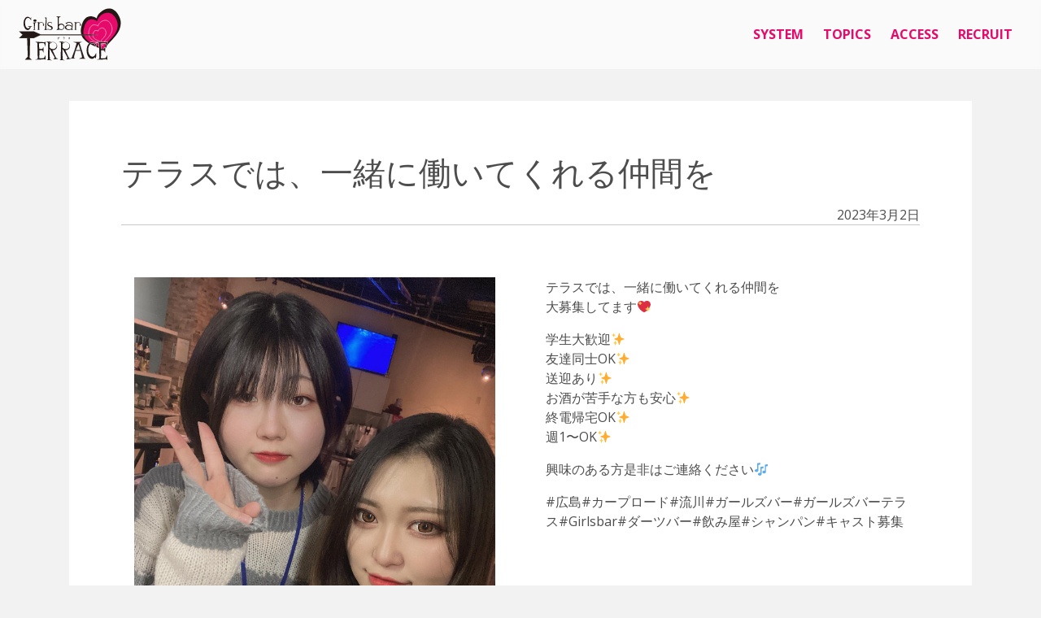

--- FILE ---
content_type: text/html; charset=UTF-8
request_url: https://terrace-hiroshima.net/2023/03/02/%E3%83%86%E3%83%A9%E3%82%B9%E3%81%A7%E3%81%AF%E3%80%81%E4%B8%80%E7%B7%92%E3%81%AB%E5%83%8D%E3%81%84%E3%81%A6%E3%81%8F%E3%82%8C%E3%82%8B%E4%BB%B2%E9%96%93%E3%82%92-9/
body_size: 10085
content:
<!DOCTYPE html>
<html dir="ltr" lang="ja"
	prefix="og: https://ogp.me/ns#" >
<head>
		
	<meta charset="UTF-8">
	<meta name="viewport" content="width=device-width, initial-scale=1, shrink-to-fit=no">
	<link rel="profile" href="http://gmpg.org/xfn/11">
	<link href="https://fonts.googleapis.com/css2?family=Open+Sans:wght@300;400;700&display=swap" rel="stylesheet">
	<link href="https://fonts.googleapis.com/css2?family=Noto+Serif:wght@400;700&display=swap" rel="stylesheet">
	<link href="https://unpkg.com/aos@2.3.1/dist/aos.css" rel="stylesheet">
	<title>テラスでは、一緒に働いてくれる仲間を | 【公式HP】Girl'sBar TERRACE｜広島 ガールズバー テラス</title>

		<!-- All in One SEO 4.2.8 - aioseo.com -->
		<meta name="robots" content="max-image-preview:large" />
		<link rel="canonical" href="https://terrace-hiroshima.net/2023/03/02/%e3%83%86%e3%83%a9%e3%82%b9%e3%81%a7%e3%81%af%e3%80%81%e4%b8%80%e7%b7%92%e3%81%ab%e5%83%8d%e3%81%84%e3%81%a6%e3%81%8f%e3%82%8c%e3%82%8b%e4%bb%b2%e9%96%93%e3%82%92-9/" />
		<meta name="generator" content="All in One SEO (AIOSEO) 4.2.8 " />

		<!-- Google tag (gtag.js) -->
<script async src="https://www.googletagmanager.com/gtag/js?id=G-SELFJ9EYYX"></script>
<script>
  window.dataLayer = window.dataLayer || [];
  function gtag(){dataLayer.push(arguments);}
  gtag('js', new Date());

  gtag('config', 'G-SELFJ9EYYX');
</script>
		<meta property="og:locale" content="ja_JP" />
		<meta property="og:site_name" content="【公式HP】Girl&#039;sBar TERRACE｜広島　ガールズバー テラス | 広島駅から徒歩8分 GirlsBar TERRACE(テラス)お酒の種類も豊富で気軽に1時間だけでも飲めます♡/カラオケ･ダーツ完備/又随時一緒に楽しく働いて下さる女の子も募集してます♡" />
		<meta property="og:type" content="article" />
		<meta property="og:title" content="テラスでは、一緒に働いてくれる仲間を | 【公式HP】Girl&#039;sBar TERRACE｜広島 ガールズバー テラス" />
		<meta property="og:url" content="https://terrace-hiroshima.net/2023/03/02/%e3%83%86%e3%83%a9%e3%82%b9%e3%81%a7%e3%81%af%e3%80%81%e4%b8%80%e7%b7%92%e3%81%ab%e5%83%8d%e3%81%84%e3%81%a6%e3%81%8f%e3%82%8c%e3%82%8b%e4%bb%b2%e9%96%93%e3%82%92-9/" />
		<meta property="og:image" content="https://terrace-hiroshima.net/wp-content/uploads/2022/12/logo.svg" />
		<meta property="og:image:secure_url" content="https://terrace-hiroshima.net/wp-content/uploads/2022/12/logo.svg" />
		<meta property="article:published_time" content="2023-03-02T11:01:12+00:00" />
		<meta property="article:modified_time" content="2023-03-02T11:01:12+00:00" />
		<meta name="twitter:card" content="summary" />
		<meta name="twitter:title" content="テラスでは、一緒に働いてくれる仲間を | 【公式HP】Girl&#039;sBar TERRACE｜広島 ガールズバー テラス" />
		<meta name="twitter:image" content="https://terrace-hiroshima.net/wp-content/uploads/2022/12/logo.svg" />
		<script type="application/ld+json" class="aioseo-schema">
			{"@context":"https:\/\/schema.org","@graph":[{"@type":"Article","@id":"https:\/\/terrace-hiroshima.net\/2023\/03\/02\/%e3%83%86%e3%83%a9%e3%82%b9%e3%81%a7%e3%81%af%e3%80%81%e4%b8%80%e7%b7%92%e3%81%ab%e5%83%8d%e3%81%84%e3%81%a6%e3%81%8f%e3%82%8c%e3%82%8b%e4%bb%b2%e9%96%93%e3%82%92-9\/#article","name":"\u30c6\u30e9\u30b9\u3067\u306f\u3001\u4e00\u7dd2\u306b\u50cd\u3044\u3066\u304f\u308c\u308b\u4ef2\u9593\u3092 | \u3010\u516c\u5f0fHP\u3011Girl'sBar TERRACE\uff5c\u5e83\u5cf6 \u30ac\u30fc\u30eb\u30ba\u30d0\u30fc \u30c6\u30e9\u30b9","headline":"\u30c6\u30e9\u30b9\u3067\u306f\u3001\u4e00\u7dd2\u306b\u50cd\u3044\u3066\u304f\u308c\u308b\u4ef2\u9593\u3092","author":{"@id":"https:\/\/terrace-hiroshima.net\/author\/terrace-acount\/#author"},"publisher":{"@id":"https:\/\/terrace-hiroshima.net\/#organization"},"image":{"@type":"ImageObject","url":"https:\/\/terrace-hiroshima.net\/wp-content\/uploads\/2023\/03\/333977602_235812552223155_4324943667843038511_n.jpg","width":1440,"height":1800},"datePublished":"2023-03-02T11:01:12+09:00","dateModified":"2023-03-02T11:01:12+09:00","inLanguage":"ja","mainEntityOfPage":{"@id":"https:\/\/terrace-hiroshima.net\/2023\/03\/02\/%e3%83%86%e3%83%a9%e3%82%b9%e3%81%a7%e3%81%af%e3%80%81%e4%b8%80%e7%b7%92%e3%81%ab%e5%83%8d%e3%81%84%e3%81%a6%e3%81%8f%e3%82%8c%e3%82%8b%e4%bb%b2%e9%96%93%e3%82%92-9\/#webpage"},"isPartOf":{"@id":"https:\/\/terrace-hiroshima.net\/2023\/03\/02\/%e3%83%86%e3%83%a9%e3%82%b9%e3%81%a7%e3%81%af%e3%80%81%e4%b8%80%e7%b7%92%e3%81%ab%e5%83%8d%e3%81%84%e3%81%a6%e3%81%8f%e3%82%8c%e3%82%8b%e4%bb%b2%e9%96%93%e3%82%92-9\/#webpage"},"articleSection":"Blog"},{"@type":"BreadcrumbList","@id":"https:\/\/terrace-hiroshima.net\/2023\/03\/02\/%e3%83%86%e3%83%a9%e3%82%b9%e3%81%a7%e3%81%af%e3%80%81%e4%b8%80%e7%b7%92%e3%81%ab%e5%83%8d%e3%81%84%e3%81%a6%e3%81%8f%e3%82%8c%e3%82%8b%e4%bb%b2%e9%96%93%e3%82%92-9\/#breadcrumblist","itemListElement":[{"@type":"ListItem","@id":"https:\/\/terrace-hiroshima.net\/#listItem","position":1,"item":{"@type":"WebPage","@id":"https:\/\/terrace-hiroshima.net\/","name":"\u30db\u30fc\u30e0","description":"\u5e83\u5cf6\u99c5\u304b\u3089\u5f92\u6b698\u5206 GirlsBar TERRACE(\u30c6\u30e9\u30b9)\u304a\u9152\u306e\u7a2e\u985e\u3082\u8c4a\u5bcc\u3067\u6c17\u8efd\u306b1\u6642\u9593\u3060\u3051\u3067\u3082\u98f2\u3081\u307e\u3059\u2661\/\u30ab\u30e9\u30aa\u30b1\uff65\u30c0\u30fc\u30c4\u5b8c\u5099\/\u53c8\u968f\u6642\u4e00\u7dd2\u306b\u697d\u3057\u304f\u50cd\u3044\u3066\u4e0b\u3055\u308b\u5973\u306e\u5b50\u3082\u52df\u96c6\u3057\u3066\u307e\u3059\u2661","url":"https:\/\/terrace-hiroshima.net\/"},"nextItem":"https:\/\/terrace-hiroshima.net\/2023\/#listItem"},{"@type":"ListItem","@id":"https:\/\/terrace-hiroshima.net\/2023\/#listItem","position":2,"item":{"@type":"WebPage","@id":"https:\/\/terrace-hiroshima.net\/2023\/","name":"2023","url":"https:\/\/terrace-hiroshima.net\/2023\/"},"nextItem":"https:\/\/terrace-hiroshima.net\/2023\/03\/#listItem","previousItem":"https:\/\/terrace-hiroshima.net\/#listItem"},{"@type":"ListItem","@id":"https:\/\/terrace-hiroshima.net\/2023\/03\/#listItem","position":3,"item":{"@type":"WebPage","@id":"https:\/\/terrace-hiroshima.net\/2023\/03\/","name":"March","url":"https:\/\/terrace-hiroshima.net\/2023\/03\/"},"nextItem":"https:\/\/terrace-hiroshima.net\/2023\/03\/02\/#listItem","previousItem":"https:\/\/terrace-hiroshima.net\/2023\/#listItem"},{"@type":"ListItem","@id":"https:\/\/terrace-hiroshima.net\/2023\/03\/02\/#listItem","position":4,"item":{"@type":"WebPage","@id":"https:\/\/terrace-hiroshima.net\/2023\/03\/02\/","name":"2","url":"https:\/\/terrace-hiroshima.net\/2023\/03\/02\/"},"nextItem":"https:\/\/terrace-hiroshima.net\/2023\/03\/02\/%e3%83%86%e3%83%a9%e3%82%b9%e3%81%a7%e3%81%af%e3%80%81%e4%b8%80%e7%b7%92%e3%81%ab%e5%83%8d%e3%81%84%e3%81%a6%e3%81%8f%e3%82%8c%e3%82%8b%e4%bb%b2%e9%96%93%e3%82%92-9\/#listItem","previousItem":"https:\/\/terrace-hiroshima.net\/2023\/03\/#listItem"},{"@type":"ListItem","@id":"https:\/\/terrace-hiroshima.net\/2023\/03\/02\/%e3%83%86%e3%83%a9%e3%82%b9%e3%81%a7%e3%81%af%e3%80%81%e4%b8%80%e7%b7%92%e3%81%ab%e5%83%8d%e3%81%84%e3%81%a6%e3%81%8f%e3%82%8c%e3%82%8b%e4%bb%b2%e9%96%93%e3%82%92-9\/#listItem","position":5,"item":{"@type":"WebPage","@id":"https:\/\/terrace-hiroshima.net\/2023\/03\/02\/%e3%83%86%e3%83%a9%e3%82%b9%e3%81%a7%e3%81%af%e3%80%81%e4%b8%80%e7%b7%92%e3%81%ab%e5%83%8d%e3%81%84%e3%81%a6%e3%81%8f%e3%82%8c%e3%82%8b%e4%bb%b2%e9%96%93%e3%82%92-9\/","name":"\u30c6\u30e9\u30b9\u3067\u306f\u3001\u4e00\u7dd2\u306b\u50cd\u3044\u3066\u304f\u308c\u308b\u4ef2\u9593\u3092","url":"https:\/\/terrace-hiroshima.net\/2023\/03\/02\/%e3%83%86%e3%83%a9%e3%82%b9%e3%81%a7%e3%81%af%e3%80%81%e4%b8%80%e7%b7%92%e3%81%ab%e5%83%8d%e3%81%84%e3%81%a6%e3%81%8f%e3%82%8c%e3%82%8b%e4%bb%b2%e9%96%93%e3%82%92-9\/"},"previousItem":"https:\/\/terrace-hiroshima.net\/2023\/03\/02\/#listItem"}]},{"@type":"Organization","@id":"https:\/\/terrace-hiroshima.net\/#organization","name":"\u3010\u516c\u5f0fHP\u3011Girl'sBar TERRACE\uff5c\u5e83\u5cf6\u3000\u30ac\u30fc\u30eb\u30ba\u30d0\u30fc \u30c6\u30e9\u30b9","url":"https:\/\/terrace-hiroshima.net\/","logo":{"@type":"ImageObject","url":"https:\/\/terrace-hiroshima.net\/wp-content\/uploads\/2022\/12\/logo.svg","@id":"https:\/\/terrace-hiroshima.net\/#organizationLogo","width":512,"height":252},"image":{"@id":"https:\/\/terrace-hiroshima.net\/#organizationLogo"}},{"@type":"WebPage","@id":"https:\/\/terrace-hiroshima.net\/2023\/03\/02\/%e3%83%86%e3%83%a9%e3%82%b9%e3%81%a7%e3%81%af%e3%80%81%e4%b8%80%e7%b7%92%e3%81%ab%e5%83%8d%e3%81%84%e3%81%a6%e3%81%8f%e3%82%8c%e3%82%8b%e4%bb%b2%e9%96%93%e3%82%92-9\/#webpage","url":"https:\/\/terrace-hiroshima.net\/2023\/03\/02\/%e3%83%86%e3%83%a9%e3%82%b9%e3%81%a7%e3%81%af%e3%80%81%e4%b8%80%e7%b7%92%e3%81%ab%e5%83%8d%e3%81%84%e3%81%a6%e3%81%8f%e3%82%8c%e3%82%8b%e4%bb%b2%e9%96%93%e3%82%92-9\/","name":"\u30c6\u30e9\u30b9\u3067\u306f\u3001\u4e00\u7dd2\u306b\u50cd\u3044\u3066\u304f\u308c\u308b\u4ef2\u9593\u3092 | \u3010\u516c\u5f0fHP\u3011Girl'sBar TERRACE\uff5c\u5e83\u5cf6 \u30ac\u30fc\u30eb\u30ba\u30d0\u30fc \u30c6\u30e9\u30b9","inLanguage":"ja","isPartOf":{"@id":"https:\/\/terrace-hiroshima.net\/#website"},"breadcrumb":{"@id":"https:\/\/terrace-hiroshima.net\/2023\/03\/02\/%e3%83%86%e3%83%a9%e3%82%b9%e3%81%a7%e3%81%af%e3%80%81%e4%b8%80%e7%b7%92%e3%81%ab%e5%83%8d%e3%81%84%e3%81%a6%e3%81%8f%e3%82%8c%e3%82%8b%e4%bb%b2%e9%96%93%e3%82%92-9\/#breadcrumblist"},"author":"https:\/\/terrace-hiroshima.net\/author\/terrace-acount\/#author","creator":"https:\/\/terrace-hiroshima.net\/author\/terrace-acount\/#author","image":{"@type":"ImageObject","url":"https:\/\/terrace-hiroshima.net\/wp-content\/uploads\/2023\/03\/333977602_235812552223155_4324943667843038511_n.jpg","@id":"https:\/\/terrace-hiroshima.net\/#mainImage","width":1440,"height":1800},"primaryImageOfPage":{"@id":"https:\/\/terrace-hiroshima.net\/2023\/03\/02\/%e3%83%86%e3%83%a9%e3%82%b9%e3%81%a7%e3%81%af%e3%80%81%e4%b8%80%e7%b7%92%e3%81%ab%e5%83%8d%e3%81%84%e3%81%a6%e3%81%8f%e3%82%8c%e3%82%8b%e4%bb%b2%e9%96%93%e3%82%92-9\/#mainImage"},"datePublished":"2023-03-02T11:01:12+09:00","dateModified":"2023-03-02T11:01:12+09:00"},{"@type":"WebSite","@id":"https:\/\/terrace-hiroshima.net\/#website","url":"https:\/\/terrace-hiroshima.net\/","name":"\u3010\u516c\u5f0fHP\u3011VIERGE\uff5c\u5e83\u5cf6\u30fb\u6d41\u5ddd\u306e\u30ac\u30fc\u30eb\u30ba\u30d0\u30fc\u3000\u30d9\u30eb\u30b8\u30e5","description":"\u5e83\u5cf6\u99c5\u304b\u3089\u5f92\u6b698\u5206 GirlsBar TERRACE(\u30c6\u30e9\u30b9)\u304a\u9152\u306e\u7a2e\u985e\u3082\u8c4a\u5bcc\u3067\u6c17\u8efd\u306b1\u6642\u9593\u3060\u3051\u3067\u3082\u98f2\u3081\u307e\u3059\u2661\/\u30ab\u30e9\u30aa\u30b1\uff65\u30c0\u30fc\u30c4\u5b8c\u5099\/\u53c8\u968f\u6642\u4e00\u7dd2\u306b\u697d\u3057\u304f\u50cd\u3044\u3066\u4e0b\u3055\u308b\u5973\u306e\u5b50\u3082\u52df\u96c6\u3057\u3066\u307e\u3059\u2661","inLanguage":"ja","publisher":{"@id":"https:\/\/terrace-hiroshima.net\/#organization"}}]}
		</script>
		<!-- All in One SEO -->

<link rel='dns-prefetch' href='//cdnjs.cloudflare.com' />
<link rel="alternate" type="application/rss+xml" title="【公式HP】Girl&#039;sBar TERRACE｜広島　ガールズバー テラス &raquo; フィード" href="https://terrace-hiroshima.net/feed/" />
<link rel="alternate" type="application/rss+xml" title="【公式HP】Girl&#039;sBar TERRACE｜広島　ガールズバー テラス &raquo; コメントフィード" href="https://terrace-hiroshima.net/comments/feed/" />
<link rel="alternate" type="application/rss+xml" title="【公式HP】Girl&#039;sBar TERRACE｜広島　ガールズバー テラス &raquo; テラスでは、一緒に働いてくれる仲間を のコメントのフィード" href="https://terrace-hiroshima.net/2023/03/02/%e3%83%86%e3%83%a9%e3%82%b9%e3%81%a7%e3%81%af%e3%80%81%e4%b8%80%e7%b7%92%e3%81%ab%e5%83%8d%e3%81%84%e3%81%a6%e3%81%8f%e3%82%8c%e3%82%8b%e4%bb%b2%e9%96%93%e3%82%92-9/feed/" />
<script>
window._wpemojiSettings = {"baseUrl":"https:\/\/s.w.org\/images\/core\/emoji\/14.0.0\/72x72\/","ext":".png","svgUrl":"https:\/\/s.w.org\/images\/core\/emoji\/14.0.0\/svg\/","svgExt":".svg","source":{"concatemoji":"https:\/\/terrace-hiroshima.net\/wp-includes\/js\/wp-emoji-release.min.js?ver=6.1.9"}};
/*! This file is auto-generated */
!function(e,a,t){var n,r,o,i=a.createElement("canvas"),p=i.getContext&&i.getContext("2d");function s(e,t){var a=String.fromCharCode,e=(p.clearRect(0,0,i.width,i.height),p.fillText(a.apply(this,e),0,0),i.toDataURL());return p.clearRect(0,0,i.width,i.height),p.fillText(a.apply(this,t),0,0),e===i.toDataURL()}function c(e){var t=a.createElement("script");t.src=e,t.defer=t.type="text/javascript",a.getElementsByTagName("head")[0].appendChild(t)}for(o=Array("flag","emoji"),t.supports={everything:!0,everythingExceptFlag:!0},r=0;r<o.length;r++)t.supports[o[r]]=function(e){if(p&&p.fillText)switch(p.textBaseline="top",p.font="600 32px Arial",e){case"flag":return s([127987,65039,8205,9895,65039],[127987,65039,8203,9895,65039])?!1:!s([55356,56826,55356,56819],[55356,56826,8203,55356,56819])&&!s([55356,57332,56128,56423,56128,56418,56128,56421,56128,56430,56128,56423,56128,56447],[55356,57332,8203,56128,56423,8203,56128,56418,8203,56128,56421,8203,56128,56430,8203,56128,56423,8203,56128,56447]);case"emoji":return!s([129777,127995,8205,129778,127999],[129777,127995,8203,129778,127999])}return!1}(o[r]),t.supports.everything=t.supports.everything&&t.supports[o[r]],"flag"!==o[r]&&(t.supports.everythingExceptFlag=t.supports.everythingExceptFlag&&t.supports[o[r]]);t.supports.everythingExceptFlag=t.supports.everythingExceptFlag&&!t.supports.flag,t.DOMReady=!1,t.readyCallback=function(){t.DOMReady=!0},t.supports.everything||(n=function(){t.readyCallback()},a.addEventListener?(a.addEventListener("DOMContentLoaded",n,!1),e.addEventListener("load",n,!1)):(e.attachEvent("onload",n),a.attachEvent("onreadystatechange",function(){"complete"===a.readyState&&t.readyCallback()})),(e=t.source||{}).concatemoji?c(e.concatemoji):e.wpemoji&&e.twemoji&&(c(e.twemoji),c(e.wpemoji)))}(window,document,window._wpemojiSettings);
</script>
<style>
img.wp-smiley,
img.emoji {
	display: inline !important;
	border: none !important;
	box-shadow: none !important;
	height: 1em !important;
	width: 1em !important;
	margin: 0 0.07em !important;
	vertical-align: -0.1em !important;
	background: none !important;
	padding: 0 !important;
}
</style>
	<link rel='stylesheet' id='wp-block-library-css' href='https://terrace-hiroshima.net/wp-includes/css/dist/block-library/style.min.css?ver=6.1.9' media='all' />
<link rel='stylesheet' id='classic-theme-styles-css' href='https://terrace-hiroshima.net/wp-includes/css/classic-themes.min.css?ver=1' media='all' />
<style id='global-styles-inline-css'>
body{--wp--preset--color--black: #000000;--wp--preset--color--cyan-bluish-gray: #abb8c3;--wp--preset--color--white: #ffffff;--wp--preset--color--pale-pink: #f78da7;--wp--preset--color--vivid-red: #cf2e2e;--wp--preset--color--luminous-vivid-orange: #ff6900;--wp--preset--color--luminous-vivid-amber: #fcb900;--wp--preset--color--light-green-cyan: #7bdcb5;--wp--preset--color--vivid-green-cyan: #00d084;--wp--preset--color--pale-cyan-blue: #8ed1fc;--wp--preset--color--vivid-cyan-blue: #0693e3;--wp--preset--color--vivid-purple: #9b51e0;--wp--preset--gradient--vivid-cyan-blue-to-vivid-purple: linear-gradient(135deg,rgba(6,147,227,1) 0%,rgb(155,81,224) 100%);--wp--preset--gradient--light-green-cyan-to-vivid-green-cyan: linear-gradient(135deg,rgb(122,220,180) 0%,rgb(0,208,130) 100%);--wp--preset--gradient--luminous-vivid-amber-to-luminous-vivid-orange: linear-gradient(135deg,rgba(252,185,0,1) 0%,rgba(255,105,0,1) 100%);--wp--preset--gradient--luminous-vivid-orange-to-vivid-red: linear-gradient(135deg,rgba(255,105,0,1) 0%,rgb(207,46,46) 100%);--wp--preset--gradient--very-light-gray-to-cyan-bluish-gray: linear-gradient(135deg,rgb(238,238,238) 0%,rgb(169,184,195) 100%);--wp--preset--gradient--cool-to-warm-spectrum: linear-gradient(135deg,rgb(74,234,220) 0%,rgb(151,120,209) 20%,rgb(207,42,186) 40%,rgb(238,44,130) 60%,rgb(251,105,98) 80%,rgb(254,248,76) 100%);--wp--preset--gradient--blush-light-purple: linear-gradient(135deg,rgb(255,206,236) 0%,rgb(152,150,240) 100%);--wp--preset--gradient--blush-bordeaux: linear-gradient(135deg,rgb(254,205,165) 0%,rgb(254,45,45) 50%,rgb(107,0,62) 100%);--wp--preset--gradient--luminous-dusk: linear-gradient(135deg,rgb(255,203,112) 0%,rgb(199,81,192) 50%,rgb(65,88,208) 100%);--wp--preset--gradient--pale-ocean: linear-gradient(135deg,rgb(255,245,203) 0%,rgb(182,227,212) 50%,rgb(51,167,181) 100%);--wp--preset--gradient--electric-grass: linear-gradient(135deg,rgb(202,248,128) 0%,rgb(113,206,126) 100%);--wp--preset--gradient--midnight: linear-gradient(135deg,rgb(2,3,129) 0%,rgb(40,116,252) 100%);--wp--preset--duotone--dark-grayscale: url('#wp-duotone-dark-grayscale');--wp--preset--duotone--grayscale: url('#wp-duotone-grayscale');--wp--preset--duotone--purple-yellow: url('#wp-duotone-purple-yellow');--wp--preset--duotone--blue-red: url('#wp-duotone-blue-red');--wp--preset--duotone--midnight: url('#wp-duotone-midnight');--wp--preset--duotone--magenta-yellow: url('#wp-duotone-magenta-yellow');--wp--preset--duotone--purple-green: url('#wp-duotone-purple-green');--wp--preset--duotone--blue-orange: url('#wp-duotone-blue-orange');--wp--preset--font-size--small: 13px;--wp--preset--font-size--medium: 20px;--wp--preset--font-size--large: 36px;--wp--preset--font-size--x-large: 42px;--wp--preset--spacing--20: 0.44rem;--wp--preset--spacing--30: 0.67rem;--wp--preset--spacing--40: 1rem;--wp--preset--spacing--50: 1.5rem;--wp--preset--spacing--60: 2.25rem;--wp--preset--spacing--70: 3.38rem;--wp--preset--spacing--80: 5.06rem;}:where(.is-layout-flex){gap: 0.5em;}body .is-layout-flow > .alignleft{float: left;margin-inline-start: 0;margin-inline-end: 2em;}body .is-layout-flow > .alignright{float: right;margin-inline-start: 2em;margin-inline-end: 0;}body .is-layout-flow > .aligncenter{margin-left: auto !important;margin-right: auto !important;}body .is-layout-constrained > .alignleft{float: left;margin-inline-start: 0;margin-inline-end: 2em;}body .is-layout-constrained > .alignright{float: right;margin-inline-start: 2em;margin-inline-end: 0;}body .is-layout-constrained > .aligncenter{margin-left: auto !important;margin-right: auto !important;}body .is-layout-constrained > :where(:not(.alignleft):not(.alignright):not(.alignfull)){max-width: var(--wp--style--global--content-size);margin-left: auto !important;margin-right: auto !important;}body .is-layout-constrained > .alignwide{max-width: var(--wp--style--global--wide-size);}body .is-layout-flex{display: flex;}body .is-layout-flex{flex-wrap: wrap;align-items: center;}body .is-layout-flex > *{margin: 0;}:where(.wp-block-columns.is-layout-flex){gap: 2em;}.has-black-color{color: var(--wp--preset--color--black) !important;}.has-cyan-bluish-gray-color{color: var(--wp--preset--color--cyan-bluish-gray) !important;}.has-white-color{color: var(--wp--preset--color--white) !important;}.has-pale-pink-color{color: var(--wp--preset--color--pale-pink) !important;}.has-vivid-red-color{color: var(--wp--preset--color--vivid-red) !important;}.has-luminous-vivid-orange-color{color: var(--wp--preset--color--luminous-vivid-orange) !important;}.has-luminous-vivid-amber-color{color: var(--wp--preset--color--luminous-vivid-amber) !important;}.has-light-green-cyan-color{color: var(--wp--preset--color--light-green-cyan) !important;}.has-vivid-green-cyan-color{color: var(--wp--preset--color--vivid-green-cyan) !important;}.has-pale-cyan-blue-color{color: var(--wp--preset--color--pale-cyan-blue) !important;}.has-vivid-cyan-blue-color{color: var(--wp--preset--color--vivid-cyan-blue) !important;}.has-vivid-purple-color{color: var(--wp--preset--color--vivid-purple) !important;}.has-black-background-color{background-color: var(--wp--preset--color--black) !important;}.has-cyan-bluish-gray-background-color{background-color: var(--wp--preset--color--cyan-bluish-gray) !important;}.has-white-background-color{background-color: var(--wp--preset--color--white) !important;}.has-pale-pink-background-color{background-color: var(--wp--preset--color--pale-pink) !important;}.has-vivid-red-background-color{background-color: var(--wp--preset--color--vivid-red) !important;}.has-luminous-vivid-orange-background-color{background-color: var(--wp--preset--color--luminous-vivid-orange) !important;}.has-luminous-vivid-amber-background-color{background-color: var(--wp--preset--color--luminous-vivid-amber) !important;}.has-light-green-cyan-background-color{background-color: var(--wp--preset--color--light-green-cyan) !important;}.has-vivid-green-cyan-background-color{background-color: var(--wp--preset--color--vivid-green-cyan) !important;}.has-pale-cyan-blue-background-color{background-color: var(--wp--preset--color--pale-cyan-blue) !important;}.has-vivid-cyan-blue-background-color{background-color: var(--wp--preset--color--vivid-cyan-blue) !important;}.has-vivid-purple-background-color{background-color: var(--wp--preset--color--vivid-purple) !important;}.has-black-border-color{border-color: var(--wp--preset--color--black) !important;}.has-cyan-bluish-gray-border-color{border-color: var(--wp--preset--color--cyan-bluish-gray) !important;}.has-white-border-color{border-color: var(--wp--preset--color--white) !important;}.has-pale-pink-border-color{border-color: var(--wp--preset--color--pale-pink) !important;}.has-vivid-red-border-color{border-color: var(--wp--preset--color--vivid-red) !important;}.has-luminous-vivid-orange-border-color{border-color: var(--wp--preset--color--luminous-vivid-orange) !important;}.has-luminous-vivid-amber-border-color{border-color: var(--wp--preset--color--luminous-vivid-amber) !important;}.has-light-green-cyan-border-color{border-color: var(--wp--preset--color--light-green-cyan) !important;}.has-vivid-green-cyan-border-color{border-color: var(--wp--preset--color--vivid-green-cyan) !important;}.has-pale-cyan-blue-border-color{border-color: var(--wp--preset--color--pale-cyan-blue) !important;}.has-vivid-cyan-blue-border-color{border-color: var(--wp--preset--color--vivid-cyan-blue) !important;}.has-vivid-purple-border-color{border-color: var(--wp--preset--color--vivid-purple) !important;}.has-vivid-cyan-blue-to-vivid-purple-gradient-background{background: var(--wp--preset--gradient--vivid-cyan-blue-to-vivid-purple) !important;}.has-light-green-cyan-to-vivid-green-cyan-gradient-background{background: var(--wp--preset--gradient--light-green-cyan-to-vivid-green-cyan) !important;}.has-luminous-vivid-amber-to-luminous-vivid-orange-gradient-background{background: var(--wp--preset--gradient--luminous-vivid-amber-to-luminous-vivid-orange) !important;}.has-luminous-vivid-orange-to-vivid-red-gradient-background{background: var(--wp--preset--gradient--luminous-vivid-orange-to-vivid-red) !important;}.has-very-light-gray-to-cyan-bluish-gray-gradient-background{background: var(--wp--preset--gradient--very-light-gray-to-cyan-bluish-gray) !important;}.has-cool-to-warm-spectrum-gradient-background{background: var(--wp--preset--gradient--cool-to-warm-spectrum) !important;}.has-blush-light-purple-gradient-background{background: var(--wp--preset--gradient--blush-light-purple) !important;}.has-blush-bordeaux-gradient-background{background: var(--wp--preset--gradient--blush-bordeaux) !important;}.has-luminous-dusk-gradient-background{background: var(--wp--preset--gradient--luminous-dusk) !important;}.has-pale-ocean-gradient-background{background: var(--wp--preset--gradient--pale-ocean) !important;}.has-electric-grass-gradient-background{background: var(--wp--preset--gradient--electric-grass) !important;}.has-midnight-gradient-background{background: var(--wp--preset--gradient--midnight) !important;}.has-small-font-size{font-size: var(--wp--preset--font-size--small) !important;}.has-medium-font-size{font-size: var(--wp--preset--font-size--medium) !important;}.has-large-font-size{font-size: var(--wp--preset--font-size--large) !important;}.has-x-large-font-size{font-size: var(--wp--preset--font-size--x-large) !important;}
.wp-block-navigation a:where(:not(.wp-element-button)){color: inherit;}
:where(.wp-block-columns.is-layout-flex){gap: 2em;}
.wp-block-pullquote{font-size: 1.5em;line-height: 1.6;}
</style>
<link rel='stylesheet' id='contact-form-7-css' href='https://terrace-hiroshima.net/wp-content/plugins/contact-form-7/includes/css/styles.css?ver=5.7.1' media='all' />
<link rel='stylesheet' id='megamenu-css' href='https://terrace-hiroshima.net/wp-content/uploads/maxmegamenu/style.css?ver=294b59' media='all' />
<link rel='stylesheet' id='dashicons-css' href='https://terrace-hiroshima.net/wp-includes/css/dashicons.min.css?ver=6.1.9' media='all' />
<link rel='stylesheet' id='child-understrap-styles-css' href='https://terrace-hiroshima.net/wp-content/themes/mymedia02/css/child-theme.min.css?ver=0.5.5' media='all' />
<link rel='stylesheet' id='style-css-css' href='https://terrace-hiroshima.net/wp-content/themes/mymedia02/style.css?ver=0.5.5' media='all' />
<!--n2css--><script src='https://terrace-hiroshima.net/wp-includes/js/jquery/jquery.min.js?ver=3.6.1' id='jquery-core-js'></script>
<script src='https://terrace-hiroshima.net/wp-includes/js/jquery/jquery-migrate.min.js?ver=3.3.2' id='jquery-migrate-js'></script>
<script src='https://terrace-hiroshima.net/wp-content/plugins/the-preloader/js/preloader-script.js' id='wptime-plugin-preloader-script-js'></script>
<link rel="https://api.w.org/" href="https://terrace-hiroshima.net/wp-json/" /><link rel="alternate" type="application/json" href="https://terrace-hiroshima.net/wp-json/wp/v2/posts/2535" /><link rel="EditURI" type="application/rsd+xml" title="RSD" href="https://terrace-hiroshima.net/xmlrpc.php?rsd" />
<link rel="wlwmanifest" type="application/wlwmanifest+xml" href="https://terrace-hiroshima.net/wp-includes/wlwmanifest.xml" />
<meta name="generator" content="WordPress 6.1.9" />
<link rel='shortlink' href='https://terrace-hiroshima.net/?p=2535' />
<link rel="alternate" type="application/json+oembed" href="https://terrace-hiroshima.net/wp-json/oembed/1.0/embed?url=https%3A%2F%2Fterrace-hiroshima.net%2F2023%2F03%2F02%2F%25e3%2583%2586%25e3%2583%25a9%25e3%2582%25b9%25e3%2581%25a7%25e3%2581%25af%25e3%2580%2581%25e4%25b8%2580%25e7%25b7%2592%25e3%2581%25ab%25e5%2583%258d%25e3%2581%2584%25e3%2581%25a6%25e3%2581%258f%25e3%2582%258c%25e3%2582%258b%25e4%25bb%25b2%25e9%2596%2593%25e3%2582%2592-9%2F" />
<link rel="alternate" type="text/xml+oembed" href="https://terrace-hiroshima.net/wp-json/oembed/1.0/embed?url=https%3A%2F%2Fterrace-hiroshima.net%2F2023%2F03%2F02%2F%25e3%2583%2586%25e3%2583%25a9%25e3%2582%25b9%25e3%2581%25a7%25e3%2581%25af%25e3%2580%2581%25e4%25b8%2580%25e7%25b7%2592%25e3%2581%25ab%25e5%2583%258d%25e3%2581%2584%25e3%2581%25a6%25e3%2581%258f%25e3%2582%258c%25e3%2582%258b%25e4%25bb%25b2%25e9%2596%2593%25e3%2582%2592-9%2F&#038;format=xml" />
    	<style type="text/css">
			#wptime-plugin-preloader{
				position: fixed;
				top: 0;
			 	left: 0;
			 	right: 0;
			 	bottom: 0;
				background:url(https://terrace-hiroshima.net/wp-content/uploads/2022/12/logo-c.svg) no-repeat #FFFFFF 50%;
				-moz-background-size:180px 180px;
				-o-background-size:180px 180px;
				-webkit-background-size:180px 180px;
				background-size:180px 180px;
				z-index: 99998;
				width:100%;
				height:100%;
			}
		</style>

		<noscript>
    		<style type="text/css">
        		#wptime-plugin-preloader{
        			display:none !important;
        		}
    		</style>
		</noscript>
    <link rel="pingback" href="https://terrace-hiroshima.net/xmlrpc.php">
<meta name="mobile-web-app-capable" content="yes">
<meta name="apple-mobile-web-app-capable" content="yes">
<meta name="apple-mobile-web-app-title" content="【公式HP】Girl&#039;sBar TERRACE｜広島　ガールズバー テラス - 広島駅から徒歩8分 GirlsBar TERRACE(テラス)お酒の種類も豊富で気軽に1時間だけでも飲めます♡/カラオケ･ダーツ完備/又随時一緒に楽しく働いて下さる女の子も募集してます♡">
<style>.recentcomments a{display:inline !important;padding:0 !important;margin:0 !important;}</style><link rel="icon" href="https://terrace-hiroshima.net/wp-content/uploads/2022/12/cropped-logo-32x32.png" sizes="32x32" />
<link rel="icon" href="https://terrace-hiroshima.net/wp-content/uploads/2022/12/cropped-logo-192x192.png" sizes="192x192" />
<link rel="apple-touch-icon" href="https://terrace-hiroshima.net/wp-content/uploads/2022/12/cropped-logo-180x180.png" />
<meta name="msapplication-TileImage" content="https://terrace-hiroshima.net/wp-content/uploads/2022/12/cropped-logo-270x270.png" />
<style type="text/css">/** Mega Menu CSS: fs **/</style>
	<!-- Global site tag (gtag.js) - Google Analytics -->
<script async src="https://www.googletagmanager.com/gtag/js?id=G-FSNZRVG2RS"></script>
<script>
  window.dataLayer = window.dataLayer || [];
  function gtag(){dataLayer.push(arguments);}
  gtag('js', new Date());

  gtag('config', 'G-FSNZRVG2RS');
</script>
</head>
<div id="wptime-plugin-preloader"></div>
<body class="post-template-default single single-post postid-2535 single-format-standard wp-custom-logo wp-embed-responsive mega-menu-primary" itemscope itemtype="http://schema.org/WebSite" data-barba="wrapper">
<svg xmlns="http://www.w3.org/2000/svg" viewBox="0 0 0 0" width="0" height="0" focusable="false" role="none" style="visibility: hidden; position: absolute; left: -9999px; overflow: hidden;" ><defs><filter id="wp-duotone-dark-grayscale"><feColorMatrix color-interpolation-filters="sRGB" type="matrix" values=" .299 .587 .114 0 0 .299 .587 .114 0 0 .299 .587 .114 0 0 .299 .587 .114 0 0 " /><feComponentTransfer color-interpolation-filters="sRGB" ><feFuncR type="table" tableValues="0 0.49803921568627" /><feFuncG type="table" tableValues="0 0.49803921568627" /><feFuncB type="table" tableValues="0 0.49803921568627" /><feFuncA type="table" tableValues="1 1" /></feComponentTransfer><feComposite in2="SourceGraphic" operator="in" /></filter></defs></svg><svg xmlns="http://www.w3.org/2000/svg" viewBox="0 0 0 0" width="0" height="0" focusable="false" role="none" style="visibility: hidden; position: absolute; left: -9999px; overflow: hidden;" ><defs><filter id="wp-duotone-grayscale"><feColorMatrix color-interpolation-filters="sRGB" type="matrix" values=" .299 .587 .114 0 0 .299 .587 .114 0 0 .299 .587 .114 0 0 .299 .587 .114 0 0 " /><feComponentTransfer color-interpolation-filters="sRGB" ><feFuncR type="table" tableValues="0 1" /><feFuncG type="table" tableValues="0 1" /><feFuncB type="table" tableValues="0 1" /><feFuncA type="table" tableValues="1 1" /></feComponentTransfer><feComposite in2="SourceGraphic" operator="in" /></filter></defs></svg><svg xmlns="http://www.w3.org/2000/svg" viewBox="0 0 0 0" width="0" height="0" focusable="false" role="none" style="visibility: hidden; position: absolute; left: -9999px; overflow: hidden;" ><defs><filter id="wp-duotone-purple-yellow"><feColorMatrix color-interpolation-filters="sRGB" type="matrix" values=" .299 .587 .114 0 0 .299 .587 .114 0 0 .299 .587 .114 0 0 .299 .587 .114 0 0 " /><feComponentTransfer color-interpolation-filters="sRGB" ><feFuncR type="table" tableValues="0.54901960784314 0.98823529411765" /><feFuncG type="table" tableValues="0 1" /><feFuncB type="table" tableValues="0.71764705882353 0.25490196078431" /><feFuncA type="table" tableValues="1 1" /></feComponentTransfer><feComposite in2="SourceGraphic" operator="in" /></filter></defs></svg><svg xmlns="http://www.w3.org/2000/svg" viewBox="0 0 0 0" width="0" height="0" focusable="false" role="none" style="visibility: hidden; position: absolute; left: -9999px; overflow: hidden;" ><defs><filter id="wp-duotone-blue-red"><feColorMatrix color-interpolation-filters="sRGB" type="matrix" values=" .299 .587 .114 0 0 .299 .587 .114 0 0 .299 .587 .114 0 0 .299 .587 .114 0 0 " /><feComponentTransfer color-interpolation-filters="sRGB" ><feFuncR type="table" tableValues="0 1" /><feFuncG type="table" tableValues="0 0.27843137254902" /><feFuncB type="table" tableValues="0.5921568627451 0.27843137254902" /><feFuncA type="table" tableValues="1 1" /></feComponentTransfer><feComposite in2="SourceGraphic" operator="in" /></filter></defs></svg><svg xmlns="http://www.w3.org/2000/svg" viewBox="0 0 0 0" width="0" height="0" focusable="false" role="none" style="visibility: hidden; position: absolute; left: -9999px; overflow: hidden;" ><defs><filter id="wp-duotone-midnight"><feColorMatrix color-interpolation-filters="sRGB" type="matrix" values=" .299 .587 .114 0 0 .299 .587 .114 0 0 .299 .587 .114 0 0 .299 .587 .114 0 0 " /><feComponentTransfer color-interpolation-filters="sRGB" ><feFuncR type="table" tableValues="0 0" /><feFuncG type="table" tableValues="0 0.64705882352941" /><feFuncB type="table" tableValues="0 1" /><feFuncA type="table" tableValues="1 1" /></feComponentTransfer><feComposite in2="SourceGraphic" operator="in" /></filter></defs></svg><svg xmlns="http://www.w3.org/2000/svg" viewBox="0 0 0 0" width="0" height="0" focusable="false" role="none" style="visibility: hidden; position: absolute; left: -9999px; overflow: hidden;" ><defs><filter id="wp-duotone-magenta-yellow"><feColorMatrix color-interpolation-filters="sRGB" type="matrix" values=" .299 .587 .114 0 0 .299 .587 .114 0 0 .299 .587 .114 0 0 .299 .587 .114 0 0 " /><feComponentTransfer color-interpolation-filters="sRGB" ><feFuncR type="table" tableValues="0.78039215686275 1" /><feFuncG type="table" tableValues="0 0.94901960784314" /><feFuncB type="table" tableValues="0.35294117647059 0.47058823529412" /><feFuncA type="table" tableValues="1 1" /></feComponentTransfer><feComposite in2="SourceGraphic" operator="in" /></filter></defs></svg><svg xmlns="http://www.w3.org/2000/svg" viewBox="0 0 0 0" width="0" height="0" focusable="false" role="none" style="visibility: hidden; position: absolute; left: -9999px; overflow: hidden;" ><defs><filter id="wp-duotone-purple-green"><feColorMatrix color-interpolation-filters="sRGB" type="matrix" values=" .299 .587 .114 0 0 .299 .587 .114 0 0 .299 .587 .114 0 0 .299 .587 .114 0 0 " /><feComponentTransfer color-interpolation-filters="sRGB" ><feFuncR type="table" tableValues="0.65098039215686 0.40392156862745" /><feFuncG type="table" tableValues="0 1" /><feFuncB type="table" tableValues="0.44705882352941 0.4" /><feFuncA type="table" tableValues="1 1" /></feComponentTransfer><feComposite in2="SourceGraphic" operator="in" /></filter></defs></svg><svg xmlns="http://www.w3.org/2000/svg" viewBox="0 0 0 0" width="0" height="0" focusable="false" role="none" style="visibility: hidden; position: absolute; left: -9999px; overflow: hidden;" ><defs><filter id="wp-duotone-blue-orange"><feColorMatrix color-interpolation-filters="sRGB" type="matrix" values=" .299 .587 .114 0 0 .299 .587 .114 0 0 .299 .587 .114 0 0 .299 .587 .114 0 0 " /><feComponentTransfer color-interpolation-filters="sRGB" ><feFuncR type="table" tableValues="0.098039215686275 1" /><feFuncG type="table" tableValues="0 0.66274509803922" /><feFuncB type="table" tableValues="0.84705882352941 0.41960784313725" /><feFuncA type="table" tableValues="1 1" /></feComponentTransfer><feComposite in2="SourceGraphic" operator="in" /></filter></defs></svg><div class="site" id="page">

	<!-- ******************* The Navbar Area ******************* -->
	<div id="wrapper-navbar">

		<a class="skip-link sr-only sr-only-focusable" href="#content">コンテンツへスキップ</a>
		<div data-barba-prevent="all">
		<nav id="main-nav" class="navbar navbar-expand-lg navbar-dark" aria-labelledby="main-nav-label">

			<h2 id="main-nav-label" class="sr-only">
				Main Navigation			</h2>

		
					<!-- Your site title as branding in the menu -->
					<a href="https://terrace-hiroshima.net/" class="navbar-brand custom-logo-link" rel="home" data-barba-prevent><img width="512" height="252" src="https://terrace-hiroshima.net/wp-content/uploads/2022/12/logo.svg" class="img-fluid" alt="【公式HP】Girl&#039;sBar TERRACE｜広島　ガールズバー テラス" decoding="async" /></a>					<!-- end custom logo -->

				<!-- <button class="navbar-toggler" type="button" data-toggle="collapse" data-target="#navbarNavDropdown" aria-controls="navbarNavDropdown" aria-expanded="false" aria-label="ナビゲーション切り替え">
					<span class="navbar-toggler-icon"></span>
				</button> -->

				<!-- The WordPress Menu goes here -->
				<div id="mega-menu-wrap-primary" class="mega-menu-wrap"><div class="mega-menu-toggle"><div class="mega-toggle-blocks-left"></div><div class="mega-toggle-blocks-center"></div><div class="mega-toggle-blocks-right"><div class='mega-toggle-block mega-menu-toggle-animated-block mega-toggle-block-1' id='mega-toggle-block-1'><button aria-label="Toggle Menu" class="mega-toggle-animated mega-toggle-animated-slider" type="button" aria-expanded="false">
                  <span class="mega-toggle-animated-box">
                    <span class="mega-toggle-animated-inner"></span>
                  </span>
                </button></div></div></div><ul id="mega-menu-primary" class="mega-menu max-mega-menu mega-menu-horizontal mega-no-js" data-event="hover_intent" data-effect="fade_up" data-effect-speed="200" data-effect-mobile="disabled" data-effect-speed-mobile="0" data-mobile-force-width="false" data-second-click="go" data-document-click="collapse" data-vertical-behaviour="standard" data-breakpoint="768" data-unbind="true" data-mobile-state="collapse_all" data-hover-intent-timeout="300" data-hover-intent-interval="100"><li class='mega-menu-item mega-menu-item-type-custom mega-menu-item-object-custom mega-align-bottom-left mega-menu-flyout mega-menu-item-787' id='mega-menu-item-787'><a class="mega-menu-link" href="/#system" tabindex="0">SYSTEM</a></li><li class='mega-menu-item mega-menu-item-type-custom mega-menu-item-object-custom mega-align-bottom-left mega-menu-flyout mega-menu-item-788' id='mega-menu-item-788'><a class="mega-menu-link" href="/topics" tabindex="0">TOPICS</a></li><li class='mega-menu-item mega-menu-item-type-custom mega-menu-item-object-custom mega-align-bottom-left mega-menu-flyout mega-menu-item-789' id='mega-menu-item-789'><a class="mega-menu-link" href="/#access" tabindex="0">ACCESS</a></li><li class='mega-menu-item mega-menu-item-type-post_type mega-menu-item-object-page mega-align-bottom-left mega-menu-flyout mega-menu-item-1933' id='mega-menu-item-1933'><a class="mega-menu-link" href="https://terrace-hiroshima.net/recruit/" tabindex="0">RECRUIT</a></li></ul></div>			
		</nav></div><!-- .site-navigation -->

	</div><!-- #wrapper-navbar end -->

<div class="wrapper" id="single-wrapper" data-barba="container" data-barba-namespace="single">

	<div class="container" id="content" tabindex="-1">

		<div class="row">

			<!-- Do the left sidebar check -->
						
			<div class="col-12">
				<main class="site-main" id="main">

					
<article class="post-2535 post type-post status-publish format-standard has-post-thumbnail hentry category-blog" id="post-2535">

	<header class="entry-header">

		<h1 class="entry-title">テラスでは、一緒に働いてくれる仲間を</h1>
		<div class="entry-meta">
			2023年3月2日					</div><!-- .entry-meta -->

	</header><!-- .entry-header -->

	<div class="entry-content">
		<div class="row">
<div class="col-md-6">
<div class="instagram-medias"><img decoding="async" src="https://terrace-hiroshima.net/wp-content/uploads/2023/03/333977602_235812552223155_4324943667843038511_n-1.jpg">        </div>
</p></div>
<div class="col-md-6">
<div class="caption">テラスでは、一緒に働いてくれる仲間を<br />
大募集してます💖</p>
<p>学生大歓迎✨<br />
友達同士OK✨<br />
送迎あり✨<br />
お酒が苦手な方も安心✨<br />
終電帰宅OK✨<br />
週1〜OK✨</p>
<p>興味のある方是非はご連絡ください🎶</p>
<p>#広島#カープロード#流川#ガールズバー#ガールズバーテラス#Girlsbar#ダーツバー#飲み屋#シャンパン#キャスト募集</p></div>
</p></div>
</div>
	</div><!-- .entry-content -->

	<footer class="entry-footer">

		
	</footer><!-- .entry-footer -->

</article><!-- #post-## -->
		<nav class="container navigation post-navigation">
			<h2 class="sr-only">投稿ナビゲーション</h2>
			<div class="row nav-links justify-content-between">
				<a class="btn btn-outline-secondary rounded-pill prev-link" href="https://terrace-hiroshima.net/2023/03/01/girlsbarterrace%e3%81%a7%e3%81%99%f0%9f%92%99-44/" rel="prev">Previous</a><a class="btn btn-outline-secondary rounded-pill next-link" href="https://terrace-hiroshima.net/2023/03/03/girlsbarterrace%e3%81%a7%e3%81%99%f0%9f%92%99-45/" rel="next">Next</a>			</div><!-- .nav-links -->
		</nav><!-- .navigation -->
		
				</main><!-- #main -->
			</div>

			<!-- Do the right sidebar check -->
			
		</div><!-- .row -->

	</div><!-- #content -->

</div><!-- #single-wrapper -->




<div class="wrapper" id="wrapper-footer">

	<div class="container">

		<div class="row justify-content-center">

			<div id="footer-logo">
				<img src="https://terrace-hiroshima.net/wp-content/uploads/2022/12/logo-c.svg" />
			</div>

			<div class="col-md-12">

									<div id="widget_footer">
					<div id="custom_html-7" class="widget_text widget widget_custom_html"><div class="textwidget custom-html-widget"><div class="row">
<div class="col-12">
<p class="frt">広島県広島市南区猿猴橋町6-8
宏和15-1F</p>
	<p class="frt">営業時間：19:00～翌3:00<br>（金・土）19:00～翌4:00</p>
	<p class="frt">定休日：年中無休</p>
<p class="frt"><a href="tel:0822618808">Tel:082-261-8808</a></p>
</div>
	</div></div></div>					</div>					
						
				
				
				<footer class="site-footer" id="colophon">

					<div class="site-info text-center">

												<span>Copyright Girls bar TERRACE. All Rights Reserved.</span>

					</div><!-- .site-info -->

				</footer><!-- #colophon -->

			</div><!--col end -->

		</div><!-- row end -->

	</div><!-- container end -->

</div><!-- wrapper end -->

</div><!-- #page we need this extra closing tag here -->
 <!-- JS読み込み -->
 <script src="https://unpkg.com/aos@2.3.1/dist/aos.js"></script>
  <!-- 初期化する -->
  <script>
    AOS.init();
  </script>
  <script>
jQuery(function(){
	jQuery(".accordion-box dt").on("click", function() {
    const $icon = jQuery(this).find('.accordion_icon');
		if ($icon.hasClass('active')) {			
			$icon.removeClass('active');				
		} else {
			$icon.addClass('active');			
		}			
	});
});
</script>
<script src='https://terrace-hiroshima.net/wp-content/plugins/contact-form-7/includes/swv/js/index.js?ver=5.7.1' id='swv-js'></script>
<script id='contact-form-7-js-extra'>
var wpcf7 = {"api":{"root":"https:\/\/terrace-hiroshima.net\/wp-json\/","namespace":"contact-form-7\/v1"}};
</script>
<script src='https://terrace-hiroshima.net/wp-content/plugins/contact-form-7/includes/js/index.js?ver=5.7.1' id='contact-form-7-js'></script>
<script src='https://cdnjs.cloudflare.com/ajax/libs/gsap/3.5.1/gsap.min.js?ver=6.1.9' id='gsap-js'></script>
<script src='https://terrace-hiroshima.net/wp-content/themes/mymedia02/js/child-theme.min.js?ver=0.5.5' id='child-understrap-scripts-js'></script>
<script src='https://terrace-hiroshima.net/wp-includes/js/comment-reply.min.js?ver=6.1.9' id='comment-reply-js'></script>
<script src='https://terrace-hiroshima.net/wp-includes/js/hoverIntent.min.js?ver=1.10.2' id='hoverIntent-js'></script>
<script id='megamenu-js-extra'>
var megamenu = {"timeout":"300","interval":"100"};
</script>
<script src='https://terrace-hiroshima.net/wp-content/plugins/megamenu/js/maxmegamenu.js?ver=3.0' id='megamenu-js'></script>

</body>

</html>



--- FILE ---
content_type: text/css
request_url: https://terrace-hiroshima.net/wp-content/themes/mymedia02/style.css?ver=0.5.5
body_size: 3877
content:
/*
 Theme Name:   mymedia02
 Description:  http://amica1975.com/ Theme
 Author:       40works
 Template:     understrap
 Version:      0.5.5
 Text Domain:  understrap-child
 GitHub Theme URI: holger1411/understrap-child
*/
body {
    font-family: "Open Sans", 游ゴシック, YuGothic, メイリオ, Meiryo, "ＭＳ Ｐゴシック", sans-serif;
  }
  body.home {
    background-image: linear-gradient(97deg, rgba(255, 218, 231, 0.74), rgba(255, 238, 252, 0.74) 30%, rgba(255, 241, 251, 0.72) 70%, rgba(252, 230, 255, 0.63));
  }
/* ::::COMMON:::::: */
.top5 { margin-top: 5px; }
.top10 { margin-top: 10px; }
.top20 { margin-top: 20px; }
.top30 { margin-top: 30px; }
.top40 { margin-top: 40px; }
.top50 { margin-top: 50px; }
.top60 { margin-top: 60px; }
.top70 { margin-top: 70px; }
.top80 { margin-top: 80px; }

@media screen and (min-width: 768px){
#full-width-page-wrapper, #single-wrapper {
    padding: 60px 0;
}
.br-sp {display: none; }
}
/* ::::Fotter:::::: */
#wrapper-footer {
    background-color: #c5c5c5;
    padding-top: 0;
}
#wrapper-footer #footer-logo>img {
    width: 180px;
    height: auto;
}
#wrapper-footer .site-info {
    text-align: center;
    font-size: .5rem;
    color: #000;
    margin-top: 3rem;
}
#wrapper-footer .navbar-nav .nav-link {
    padding: 0 .5rem;
    color: #000;
    text-align: center;
    line-height: 2rem;
    font-size: 15px;
}
/* ::::Header:::::: */
#main-nav a.navbar-brand.custom-logo-link img.img-fluid {
    width: 160px;
    height: auto;
}
#wrapper-navbar {
    position: fixed;
    top: 0;
    left: 0;
    z-index: 1000;
    width: 100%;
    background-color: rgb(255 254 254 / 65%);
    backdrop-filter: blur(3px);
}
#main-nav {
     height: inherit;
}
.filter-Hover iframe{
  width: 100%;
  -webkit-filter: grayscale(1);
  filter: grayscale(1);
}
.filter-Hover iframe:hover{
transition: filter 0.8s ease;
-webkit-filter: grayscale(0) saturate(2);
filter: grayscale(0) saturate(2);
}
#wrapper-footer #footer-logo {
   margin: 1rem 0;
}
@media screen and (max-width: 767px){
#main-nav #mega-menu-wrap-primary ul#mega-menu-primary {
    position: absolute;
    top: initial;
    left: 0;
    width: 100%;
    padding-top: 50px;
    height: 100vh;
}
#main-nav a.navbar-brand.custom-logo-link img.img-fluid {
  width: 110px;
  height: auto;
}
}
/* ::::トップページ:::::: */
.card{
  background-color: #ffffffde;
}
.widget div.h2 {
  font-family: 'Noto Serif', serif;
    margin: 1rem 0;
    color: #fff;
}
.widget div.h22 {
  font-family: 'Noto Serif', serif;
    margin: 1rem 0;
    color: #e60b6a;
    text-align: center;
    font-size: 1.5rem;
    font-weight: 500;
    letter-spacing: .2rem;
}
@media screen and (min-width: 768px){
  .widget div.h22 {
    font-size: 3rem;
}
}
div#index-wrapper {
    padding-top: 0;
}
.instalink a{
  text-align: center;
  display: block;
  color: #fff;
  font-size: 1.6rem;
  line-height: .9rem;
  margin-top: 0.5rem;
  margin-bottom: 1.5rem;
}
.instalink a span{
  font-size: .6rem;
    display: block;
}
#topics-area{
  background-color:#e60b6a;
  padding: 3rem 0;
}
#concept{
    background: url(https://terrace-hiroshima.net/wp-content/uploads/2022/12/6189871.jpg)no-repeat;
    background-attachment: fixed;
    background-size: cover;
    height: 650px;
    position: relative;
    background-position-y: top; 
    background-position-x: center;
    display: flex;
      justify-content: center;
      align-items: center;
  }
  #system{
    background-color: #e60b6a;
    background-attachment: fixed;
    background-size: cover;
    padding: 1rem 0 3.5rem;
    position: relative;
    background-position-y: top; 
    background-position-x: center;
    display: flex;
      justify-content: center;
      align-items: center;
  }
  #access{
    background-color: #e60b6a;
    padding: 3rem 0 4rem;
  }
  .playearp {
    background-color: rgb(230 11 106);
    padding: 1rem;
    backdrop-filter: blur(5px);
  }
  h2.playtttl {
    font-family: 'Raleway','Arial';
      color: #fff;
      font-size: 300%;
      font-weight: bold;
  }
  .playtxt {
    color: #ffffff;
    font-weight: bold;
    margin: 0.5rem 0;
    font-size: 24px;
    text-align: center;
}
  .playtxt2 {
    color: #fff;
    text-align: center;
  }
  .conico img{
    width: 150px;
    padding: 1rem;
    margin: 0 auto;
    display: block;
  }
  .concome {
    font-size: 13px;
    color: #000;
  }
  .gamecont {
    text-align: center;
    font-size: 17px;
    color: #fff;
    padding: .2rem;
    background-color: #181c63;
    border-radius: 5px;
    margin-top: 1rem;
    font-weight: bold;
  }
  .card .card-cover {
    height: 15rem;
  }
  #suchedule{
background-color: #eee;
padding: 3rem 0;
  }
  .kari{
    text-align: center;
    padding: 4rem 0;
  }
  p.kaiin.top20 {
    color: #e60b6a;
    text-align: center;
    font-weight: bold;
}
.setwraps {
  padding: 2rem 0.5rem;
    background-color:  rgb(0 0 0);
    border: 1px solid #fff;
    color: #fff;
}
p.feestai {
  margin-bottom: 0;
}
p.feestai2 {
  text-align: right;
  margin-bottom: 0;
}
hr.whiiiee {
  border-top: 1px dashed #fff;
}
span.popupmenu {
  display: block;
  padding: .5rem 1.5rem;
  background-color: #a40b5f;
  border-radius: 3px;
  letter-spacing: 2px;
  margin-bottom: 2rem;
}
table.table.table-bordered.feetable {
  text-align: center;
  background-color: rgb(164 11 95);
 color: #fff;
}
table.table.table-bordered.feetable th{
  border: 1px solid #333;
  font-weight: 100;
}
table.table.table-bordered.feetable td{
  border: 1px solid #333;
}
table.table.table-bordered.feetable td.systemfee span{
  font-weight: bold;
  font-size: 20px;
}
h3.sheearea {
  font-size: 24px;
  font-weight: bold;
  color: #a40b5f;
  border-bottom: 1px solid;
  padding-bottom: .5rem;
}
h3.sheearea span{
  font-size: 14px;
  font-weight: 100;
  color: #fff;
}
.sheemanu {
  padding: .5rem;
  border: 1px solid;
  font-size: 14px;
  margin-bottom: 2rem;
}
@media (max-width:575.98px){
  #concept {
    background-attachment: inherit;
    background-size: cover;
    position: inherit;
    height: initial;
    padding: 5rem 0;
    background-position-y: top;
    background-position-x: center;
    display: flex;
    justify-content: center;
    align-items: center;
}
      h2.playtttl {
          font-size: 32px;
      }
      .widget div.h2 {
        font-size: 2rem;
    }
    .playtxt {
      font-size: 16px;
    }
      .playtxt2 {
        font-size: 15px;
        text-align: left;
      }
      p.kaiin.top20 {
        font-size: 15px;
    }
    p.feestai {
      font-size: 14px;
    }
    p.feestai2 {
      font-size: 14px;
    }
    table.table.table-bordered.feetable td.systemfee span {
      font-weight: bold;
      font-size: 18px;
  }
  table.table.table-bordered.feetable td {
    border: 1px solid #333;
    font-size: 13px;
    padding: .5rem;
}
    .col-6.col-md-4.paddings {
        padding: 0 .3rem;
      }
    .col-6.sppads {
        padding: 3px;
    }
    .card .card-cover {
        height: 21vh;
      }
    #topics-index .card-block .date, .archive .card-block .date, .topics .card-block .date {
        font-size: .6rem;
        margin-top: .5rem;
    }
    .card .card-block .category .badge {
        margin-right: 2px;
        font-size: .6rem;
    }
    .card .card-block {
        margin: .3rem;
        height: 4rem;
        max-height: 6rem;
    }
    .d-flex.bd-highlight.mb-3 {
        margin-bottom: .5rem!important;
    }
    #topics-index .card-block .card-title, .archive .card-block .card-title, .topics .card-block .card-title {
        font-size: .8rem;
        overflow: hidden;
    text-overflow: ellipsis;
    white-space: nowrap;
    }
}

.movie {
    position: relative;
    width: 100%;
    padding-top: 56.25%;
}
.movie iframe {
    position: absolute;
    top: 0;
    right: 0;
    width: 100% !important;
    height: 100% !important;
}
@media screen and (min-width: 768px){
  .br-sp {
      display: none;
  }
}
/* ::::アーカイブページ:::::: */
h1.page-title {
    color: #9b9b9b;
    font-weight: 500;
    letter-spacing: .2rem;
    margin: 1rem;
    font-size: 2.2rem;
    border-bottom: 1px solid;
    padding-bottom: .3em;
    display: inline-block;
    font-family: system-ui;
}
@media (max-width: 576px){
  .paddings {
    padding: 4px;
}
.card .card-cover {
  height: 17vh;
}
#topics-index .card {
    margin-bottom: .2rem;
}
}
p.frt {
  text-align: center;
  margin-bottom: 0.3rem;
  color: #000;
}
p.frt a{
  color: #000;
}
.page_contact {
  background-color: #e60b6a;
  height:300px;
  position:relative;
  background-position-x: center;
  background-position-y: bottom;
  background-size: cover;
}
.pagemain_ttl{
  color: #ffffff;
  text-align: center;
  font-size: 1.6rem;
  letter-spacing: 5px;
  font-family: "YuMincho", "Hiragino Mincho ProN", "Noto Sans Japanese","Meiryo", sans-serif; 
  font-weight: bold;
}
.pagemain_ttl span{
  padding: .3em .8em;
}
.pagebacks {
  padding: 3rem 0;
}
.inwhite {
  background-color: #eee;
  padding: 1rem;
  border: 1px solid #dedede;
  border-radius: 10px;
  box-shadow: 1px 1px 5px #999;
}
.redsw01 {
  margin-top: 1rem;
  font-size: 18px;
  line-height: 1.8rem;
  color: #d20000;
}
.rdef01 {
  font-size: 15px;
  color: #333;
}
.retxt1 {
  text-align: center;
  font-size: 30px;
  font-weight: bold;
  color: #d20000;
  margin-bottom: .8rem;
}
.retxt2 {
  text-align: center;
  font-size: 19px;
  color: #d20000;
}
.rewraps {
  background-color: #fff4de;
  padding: .5rem;
  border-radius: 10px;
  border: 1px solid #d00000;
}
.rewraps2 {
  background-color: #fff4de;
  padding: .5rem;
  border-radius: 10px;
  border: 1px solid #d00000;
  font-size: 15px;
}
.retxt3 {
  font-size: 24px;
  font-weight: bold;
  color: #d20000;
}
.tagsd span{
  display: inline-block;
    margin: 0 3px 3px 0;
    border-radius: 3px;
    padding: 3px 5px 2px;
    border: solid 1px #dc4451;
    color: #bb0011;
    font-size: 12px;
    text-decoration: none;
}
table.table.table-bordered {
  font-size: 12px;
  background-color: #fff;
}
.table-bordered th {
  font-weight: inherit;
  color: #555;
}
table.table.table-bordered.feetable{
  background-color: rgb(33, 33, 33);
  color: #fff;
}
table.table.table-bordered.feetable th{
  background-color: rgba(208, 208, 208, 0.42);
  font-size: 12px;
  text-align: center;
  letter-spacing: 2px;
  color: #fff;
}
table.table.table-bordered.feetable span{
  color: #ccc;
  font-size: 12px;
}
table.table.table-bordered.feetable2{
  background-color: rgb(253, 252, 242);
    color: #343a40;
}
table.table.table-bordered.feetablex{
font-size: 12px;
}
p.chuue {
  font-size: 13px;
  line-height: 1.8em;
  color: #555;
  margin-bottom: .5rem;
}
.wpcf7{
  max-width: 100%;
}
.marker-animation.active{
  background-position: -100% .5em;
}

.marker-animation {
  background-image: -webkit-linear-gradient(left, transparent 50%,rgba(255, 242, 0, 0.98) 50%);
  background-image: -moz-linear-gradient(left, transparent 50%,rgba(255, 242, 0, 0.98) 50%);
  background-image: -ms-linear-gradient(left, transparent 50%, rgba(255, 242, 0, 0.98) 50%);
  background-image: -o-linear-gradient(left, transparent 50%, rgba(255, 242, 0, 0.98) 50%);
  background-image: linear-gradient(left, transparent 50%, rgba(255, 242, 0, 0.98) 50%);
  background-repeat: repeat-x;
  background-size: 200% .8em;
  background-position: 0 .5em;
  transition: all 3s ease;
  font-weight: bold;
}
.marker-animation.uptxts{
  font-size: 18px;
  color: #ff0000;
}
@media (max-width: 543px){
  .retxt1 {
    text-align: left;
    font-size: 16px;
    margin-bottom: .6rem;
  }
  .retxt2 {
    text-align: left;
    font-size: 15px;
    color: #d20000;
  }
  .rdef01{
    font-size: 14px;
  }
  .retxt3 {
    font-size: 15px;
    font-weight: bold;
    color: #d20000;
  }
    .flexwraps{
      display: -webkit-flex;
      display: flex;
      flex-wrap: wrap;
    }
    .inwhite {
      background-color: #eee;
      padding: 1rem .5rem;
    }
    table.table.table-bordered {
      font-size: 12px;
    }
    table.table.table-bordered.feetable th{
      font-size: 12px;
    }
    table.table.table-bordered.feetable{
      font-size: 11px;
    }
    table.table.table-bordered.feetable span{
      color: #ccc;
      font-size: 11px;
    }
}
/* .wpcf7 body input[type=submit], body .btn, body .wpcf7 input[type=submit] {
  width: 100%;
} */

h3.feeare {
  color: #fff;
  text-align: center;
  font-size: 22px;
  margin-bottom: 3rem;
  font-weight: bold;
}
h3.feeare span {
  border-bottom: 3px solid #e60b6a;
  padding-bottom: .5rem;
}
.accordion-box dt{
  border: 1px solid;
  border-radius: 5px;
  padding: 2em .5em;
  font-weight: normal;
  margin: 1.5em 0 1em;
  font-size: 14px;
  background-color: #e60b6a;
}
.accordion-box.redsbox dt{
  border: 1px solid;
  border-radius: 5px;
  padding: 2em .5em;
  font-weight: normal;
  margin: 1.5em 0 1em;
  font-size: 18px;
  text-align: center;
  letter-spacing: 1px;
  font-weight: bold;
  background-color: #5a0e15;
}
.accordion-box dt a,.accordion-box dt a:visited,.accordion-box dt a:active,.accordion-box dt a:hover{
 color: #fff;
 font-weight: normal;
 text-decoration: none;
 display: block;
}

.accordion_icon,
.accordion_icon span {
	display: inline-block;
	transition: all .4s;
	box-sizing: border-box;
}
.accordion_icon {
	position: relative;
	width: 30px;
	height: 30px;
	float: right;
  margin-right: 5px;
  margin-top: 5px;
}
.accordion_icon span {
	position: absolute;
    left: 6px;
    width: 50%;
	height: 1px;
    background-color: #fff;
	border-radius: 4px;
	-webkit-border-radius: 4px;
	-ms-border-radius: 4px;
	-moz-border-radius: 4px;
	-o-border-radius: 4px;
}
.accordion_icon span:nth-of-type(1) {
    top: 5px;
	transform: rotate(0deg);
    -webkit-transform: rotate(0deg);
	-moz-transform: rotate(0deg);
	-ms-transform: rotate(0deg);
    -o-transform: rotate(0deg);
}
.accordion_icon span:nth-of-type(2) {
    top: 5px;
	transform: rotate(90deg);
    -webkit-transform: rotate(90deg);
	-moz-transform: rotate(90deg);
	-ms-transform: rotate(90deg);
    -o-transform: rotate(90deg);
}
.accordion_icon.active span:nth-of-type(1) {
	display:none;
}
.accordion_icon.active span:nth-of-type(2) {
	top: 5px;
	transform: rotate(180deg);
    -webkit-transform: rotate(180deg);
	-moz-transform: rotate(180deg);
	-ms-transform: rotate(180deg);
    -o-transform: rotate(180deg);
}
.acoinde{
  padding: .5em;
  font-size: 12px;
  line-height: 1.6rem;
  background-color: rgba(243, 245, 223, 0.1);
  border: 1px solid;
}
p.fdrink {
  font-size: 13px;
  background-color: rgb(255 255 255);
  padding: 0.5rem;
  border-radius: 3px;
  color: #000;
}

--- FILE ---
content_type: image/svg+xml
request_url: https://terrace-hiroshima.net/wp-content/uploads/2022/12/logo.svg
body_size: 4224
content:
<?xml version="1.0" encoding="UTF-8"?> <svg xmlns="http://www.w3.org/2000/svg" xmlns:xlink="http://www.w3.org/1999/xlink" version="1.1" id="レイヤー_1" x="0px" y="0px" viewBox="0 0 512 252" style="enable-background:new 0 0 512 252;" xml:space="preserve"> <style type="text/css"> .st0{fill:#231815;} .st1{fill:none;stroke:#FFFFFF;stroke-width:0.4501;stroke-linecap:round;stroke-linejoin:round;stroke-miterlimit:10;} .st2{fill:#E60A6A;} .st3{fill:none;stroke:#FFFFFF;stroke-width:1.8005;stroke-miterlimit:1;} .st4{fill:none;stroke:#FFFFFF;stroke-width:0.4501;stroke-linecap:round;stroke-linejoin:round;stroke-miterlimit:1;} .st5{fill:none;stroke:#FFFFFF;stroke-width:3.6011;stroke-miterlimit:1;} </style> <g> <g> <path class="st0" d="M471.3,33.5c40,60.3-20.3,108.7-38.8,129.5c-18.8,20.8-19.4,40.6-19.4,40.6c-11.4-23.3-121.6-31-107.1-107.3 c16-83.6,70.8-43,70.8-43C377.3,28.9,435.6-20.8,471.3,33.5L471.3,33.5z"></path> <path class="st0" d="M81.8,46.6c-0.3,16.2-0.3,16.2-0.3,16.2c-3.1-4.9-3.1-4.9-3.1-4.9c-1.1-2.1-2.9-3.5-4.9-4.9 c-2-1.4-4-1.8-5.7-1.8c-4.3,0-7.4,2.1-10,6.4c-2.6,4.2-3.7,9.5-3.7,16.2c0,6.7,1.1,12.3,3.7,16.9c2.6,4.6,5.7,7.1,10,7.1 c1.4,0,2.9-0.4,4.3-1.1c1.4-0.4,2.6-1.8,3.1-3.9c-8.6-3.9-8.6-3.9-8.6-3.9c20.3-0.4,20.3-0.4,20.3-0.4c-8,3.9-8,3.9-8,3.9 c-0.3,2.8-0.3,2.8-0.3,2.8c-1.7,3.5-3.4,6-5.4,7.8c-2,1.8-4.3,2.5-7.1,2.5c-5.1,0-9.7-2.8-13.1-8.8C49.3,91,47.5,84,47.5,75.5 c0-8.1,1.7-15.2,5.4-20.8c3.4-6,8-8.8,13.1-8.8c2.3,0,4.6,0.7,6.6,2.1c2.3,1.4,4.3,3.2,5.7,5.6L81.8,46.6z"></path> <path class="st0" d="M88.7,72.7c17.1-2.8,17.1-2.8,17.1-2.8c-7.1,5.6-7.1,5.6-7.1,5.6c-0.9,28.2-0.9,28.2-0.9,28.2 c4.6,1.4,4.6,1.4,4.6,1.4c-11.1,0.4-11.1,0.4-11.1,0.4c3.4-3.5,3.4-3.5,3.4-3.5c-1.1-26.5-1.1-26.5-1.1-26.5L88.7,72.7z M98.7,57.8c2,0,3.7,0.7,5.1,1.8c1.4,1.1,2,2.1,2,3.5c0,1.4-0.6,2.8-2,3.9c-1.4,1.1-3.1,1.4-5.1,1.4c-2,0-3.7-0.4-5.1-1.4 c-1.4-1.1-2-2.5-2-3.9c0-1.4,0.6-2.5,2-3.5C94.9,58.6,96.7,57.8,98.7,57.8L98.7,57.8z"></path> <path class="st0" d="M105.8,69.8c15.7,0,15.7,0,15.7,0c-4.3,2.8-4.3,2.8-4.3,2.8c0,1.4,0,1.4,0,1.4c2.6-2.5,5.7-3.5,9.4-3.5 c3.7,0,6.6,0.7,8.9,2.8c2.3,1.8,3.4,4.2,4,7.4c0,1.1,0,1.1,0,1.1s0,0-0.3,0v0.4c0,1.1,0,2.1-0.3,2.8c0,1.1-0.6,1.4-1.4,1.4 c-1.1,0-1.7-0.4-2.3-1.1c-0.9-0.7-1.1-1.4-1.1-2.1c0-1.1,0.3-1.8,1.1-2.5c0.6-0.7,1.1-1.1,2.3-1.1c0,0,0,0-0.3,0 c-0.3,0-0.3,0-0.3,0c-1.1-4.6-4.3-6.7-9.4-6.7c-2.3,0-4.3,0.4-6.3,1.1c-1.7,0.7-3.1,2.1-3.7,4.2c0,24.3,0,24.3,0,24.3 c3.1,2.8,3.1,2.8,3.1,2.8c-13.4,0-13.4,0-13.4,0c5.4-2.1,5.4-2.1,5.4-2.1c0-30.7,0-30.7,0-30.7L105.8,69.8z"></path> <polygon class="st0" points="150.6,49 150.9,51.9 150.9,54.7 149.8,100.2 153.2,105.5 138.1,105.1 143.8,101.6 147.2,56.1 142.3,49 150.6,49 "></polygon> <polygon class="st1" points="150.6,49 150.9,51.9 150.9,54.7 149.8,100.2 153.2,105.5 138.1,105.1 143.8,101.6 147.2,56.1 142.3,49 150.6,49 "></polygon> <path class="st0" d="M172.3,78.3c0-5.3,0-5.3,0-5.3c0-0.7-1.1-1.1-3.1-1.1c-2.3,0-3.7,0-4.6,0c-1.7,0-3.4,0.7-4.6,2.1 c-1.1,1.4-1.7,3.2-1.7,5.3c0,0.7,0.3,1.4,0.6,1.8c0.3,0.4,0.9,0.7,1.4,1.1c1.1,1.1,2.6,1.8,4,2.5c0.6,0,1.1,0.4,1.7,0.7 c0.6,0,1.1,0.4,1.7,0.4c0.6,0.4,1.1,0.7,1.7,0.7c0.6,0,1.1,0.4,1.7,0.7c1.1,0.4,2,0.7,2.9,1.4c0.6,0.7,1.4,1.1,2,1.8 c1.7,1.4,2.6,3.5,2.6,5.6c0.3,5.6-3.4,8.8-10.6,8.8c-3.7,0-6.9-0.7-10-1.8c-3.7,2.5-3.7,2.5-3.7,2.5c3.1-8.1,3.1-8.1,3.1-8.1 c0.6,3.5,0.6,3.5,0.6,3.5c4,1.1,4,1.1,4,1.1c0.9,0.7,1.7,0.7,2.9,0.7c1.1,0,2.3,0,3.1-0.4c2-0.7,3.1-1.1,3.7-1.8 c0.6-0.4,0.9-1.4,0.9-2.5c0-0.7,0-1.4,0-2.1c0-0.7-0.6-1.4-1.7-1.8c0,0-0.6-0.7-1.4-1.4c-0.9-0.7-1.7-1.4-3.1-1.8 c-1.7-0.7-3.1-1.1-4.3-1.8c-1.4-0.7-2.3-1.1-2.9-1.4c-1.4-1.1-2.6-2.1-3.4-2.8c-0.6-0.7-1.1-1.8-1.4-3.5c-0.3-2.1,0-3.9,0.6-5.3 c0.9-1.8,2-3.2,3.1-4.2c2.3-1.8,4.6-2.5,6.9-2.5c1.7,0,3.1,0,4.9,0.4c1.4,0.7,2.6,1.1,3.4,1.4c2-2.5,2-2.5,2-2.5L172.3,78.3z"></path> <path class="st0" d="M194.6,105.1c6.6-5.6,6.6-5.6,6.6-5.6c0-50.5,0-50.5,0-50.5c-6.9-3.9-6.9-3.9-6.9-3.9c20.3,0,20.3,0,20.3,0 c-8.9,5.6-8.9,5.6-8.9,5.6c0,30,0,30,0,30c3.1-2.8,6.6-3.9,10.9-3.9c4,0,7.7,1.1,10.6,3.9c3.1,2.8,4.6,6,4.6,9.9 c0,3.9-1.4,7.4-4.3,10.2c-2.9,2.8-6.6,4.2-10.6,4.2c-2.3,0-4.3-0.4-6-1.1c-2-1.1-3.7-2.1-5.1-3.5c0,1.4,0,1.4,0,1.4 c4.9,3.2,4.9,3.2,4.9,3.2H194.6z M217.2,81.1c-3.1,0-6,1.1-8.3,3.2c-2,2.1-3.1,4.9-3.1,7.8c0,3.2,1.1,5.6,3.1,7.4 c2.3,1.8,5.1,2.5,8.3,2.5c3.4,0,6-0.7,8.3-2.5c2-1.8,3.1-4.2,3.1-7.4c0-2.8-1.1-5.6-3.1-7.8C223.1,82.2,220.6,81.1,217.2,81.1 L217.2,81.1z"></path> <path class="st0" d="M249.7,81.8c3.4,0,6.3,0.7,9.1,1.8c2.6,1.1,4.6,2.5,6,4.6c0.3-3.5,0.3-3.5,0.3-3.5l0,0v-0.4 c0.3-3.9-0.9-6.7-3.7-8.8c-2.6-2.1-5.7-3.2-9.1-3.2c-3.4,0-6.6,0.7-9.1,2.1c-0.3,0-0.3,0-0.3,0c1.1,7.1,1.1,7.1,1.1,7.1 c-8.9-9.2-8.9-9.2-8.9-9.2c5.4,1.1,5.4,1.1,5.4,1.1c1.4-1.4,2.9-2.5,4.6-3.2c1.7-0.4,4.3-0.7,7.1-0.7c4.3,0,8,0.7,10.9,2.8 c3.1,1.8,4.6,3.9,4.6,6.4c1.4,3.2,1.4,3.2,1.4,3.2c-2.9,20.1-2.9,20.1-2.9,20.1c4.9,2.8,4.9,2.8,4.9,2.8c-5.7,0-5.7,0-5.7,0l0,0 c-0.9,0-0.9,0-0.9,0c-5.7,0-5.7,0-5.7,0c4.3-2.5,4.3-2.5,4.3-2.5c0.3-1.8,0.3-1.8,0.3-1.8c-1.4,1.4-3.4,2.5-6,3.5 c-2.3,1.1-4.9,1.4-7.7,1.4c-4.6,0-8.3-1.1-11.4-3.5c-3.1-2.1-4.9-4.6-4.9-7.8c0-3.2,1.7-6,4.9-8.5 C241.4,83.3,245.1,81.8,249.7,81.8L249.7,81.8z M251.4,85.7c-3.4,0-6.6,0.7-8.9,2.1c-2.6,1.1-3.7,3.2-3.7,5.6 c0,2.5,1.4,4.6,3.7,6.4c2.6,1.8,5.7,2.5,9.1,2.5c2.6,0,4.9-0.4,7.1-1.4c2-1.1,3.4-2.5,4.6-3.9c0.9-4.9,0.9-4.9,0.9-4.9 c-0.9-2.1-2.3-3.5-4.9-4.6C257.1,86.1,254.3,85.7,251.4,85.7L251.4,85.7z"></path> <path class="st0" d="M272,69.8c15.7,0,15.7,0,15.7,0c-4.6,2.8-4.6,2.8-4.6,2.8c0,1.4,0,1.4,0,1.4c2.9-2.5,6-3.5,9.7-3.5 c3.7,0,6.6,0.7,8.9,2.8c2,1.8,3.4,4.2,3.7,7.4c0,1.1,0,1.1,0,1.1c0.3,0,0,0,0,0v0.4c0,1.1,0,2.1-0.3,2.8c-0.3,1.1-0.6,1.4-1.4,1.4 c-1.1,0-1.7-0.4-2.6-1.1c-0.6-0.7-0.9-1.4-0.9-2.1c0-1.1,0.3-1.8,0.9-2.5c0.9-0.7,1.4-1.1,2.6-1.1c0,0,0,0-0.3,0 c-0.3,0-0.6,0-0.3,0c-1.1-4.6-4.3-6.7-9.4-6.7c-2.3,0-4.3,0.4-6.3,1.1c-1.7,0.7-3.1,2.1-4,4.2c0,24.3,0,24.3,0,24.3 c3.4,2.8,3.4,2.8,3.4,2.8c-13.4,0-13.4,0-13.4,0c5.4-2.1,5.4-2.1,5.4-2.1c0-30.7,0-30.7,0-30.7L272,69.8z"></path> <path class="st2" d="M459.3,48.7c34.3,51.9-17.4,93.5-33.4,111.1c-16,18-16.6,34.9-16.6,34.9c-9.7-20.1-104.2-26.5-91.7-92.1 C331.4,31,378.5,66,378.5,66C378.8,44.8,428.7,2.1,459.3,48.7L459.3,48.7z"></path> <path class="st2" d="M437.9,76.2c23.4,35.6-11.7,63.9-22.8,75.9c-10.9,12.3-11.1,23.6-11.1,23.6c-6.9-13.4-71.4-18-62.8-62.8 c9.4-48.7,41.7-25,41.7-25C382.8,73.7,417,44.4,437.9,76.2L437.9,76.2z"></path> <path class="st3" d="M403.9,175.7c0,0,0.3-11.3,11.1-23.6c11.1-12,46.3-40.2,22.8-75.9c-20.8-31.8-55.1-2.5-55.1,11.6 c0,0-32.3-23.6-41.7,25C332.5,157.7,397,162.3,403.9,175.7L403.9,175.7z"></path> <polygon class="st0" points="49.3,126.6 98.1,126.6 77.2,136.2 75.2,230.7 85.8,239.2 53,239.2 66.4,224.4 63,136.9 49.3,126.6 "></polygon> <polygon class="st4" points="49.3,126.6 98.1,126.6 77.2,136.2 75.2,230.7 85.8,239.2 53,239.2 66.4,224.4 63,136.9 49.3,126.6 "></polygon> <path d="M208,140.4c0.3,0,0.6,0.4,0.6,0.4c0.3,0.4,0.6,0.7,0.6,1.1c-0.3,0-0.3,0.4-0.6,0c-0.6,0-0.9,0-1.1,0c-0.9,0-1.7,0-2.3,0 c0.3,0.4,0.3,0.4,0.3,0.4c0.3,0.4,0.3,0.7,0,0.7c-0.3,0-0.3,0-0.3,0c-0.3,1.4-0.3,1.4-0.3,1.4c-0.6,1.1-0.9,1.8-1.4,2.5 c-0.6,0.4-1.1,1.1-1.7,1.1c-0.3,0.4-0.3,0,0,0c0.3-0.4,0.6-0.7,0.9-1.1c0.6-0.7,0.9-2.1,1.4-3.5c0-0.4,0-1.1,0-1.4 c-0.9,0.4-1.7,0.4-2.3,0.7c-0.6,0-0.6,0-0.6,0c-0.3,0.4-0.6,0-0.9-0.4c-0.3,0-0.3,0-0.3-0.4l-0.3-0.4c0-0.4,0.3-0.7,0.3-0.7 c0.3,0.4,0.3,0.4,0.6,0.7c0,0,0.3,0,1.1,0c1.4-0.4,2.6-0.4,3.4-0.7c1.1,0,1.7,0,2.3,0L208,140.4z M206,137.6 c0.9,0.4,1.1,0.7,1.1,0.7c0,0.4,0,0.7-0.3,0.7c0,0-0.3,0-0.6,0c-0.6,0-1.1,0-1.7,0c-0.6,0-1.4,0.4-1.7,0.4c-0.6,0.4-0.6,0.4-0.9,0 c-0.6-0.4-0.6-0.7-0.6-1.1c0-0.4,0-0.4,0-0.4l0.3,0.4c0.3,0.4,0.6,0.4,0.6,0c0.3,0,1.1,0,2,0c0.6-0.4,1.1-0.4,1.4-0.4L206,137.6z"></path> <path d="M231.1,139.7c0.3,0.4,0.6,0.7,0.9,1.1c0.3,0,0.3,0,0.3,0.4c0.3,0,0.3,0.4,0.3,0.4c0,0.4-0.3,0.4-0.6,0.4 c-0.6,1.4-0.6,1.4-0.6,1.4c-0.6,0.7-1.1,1.4-1.7,2.1c-0.6,0.7-1.1,1.4-2,1.8c-1.1,0.7-2,0.7-2,0.7s0,0,0.3-0.4 c0.3-0.4,0.9-0.7,1.1-0.7c1.1-1.1,2-2.1,2.9-3.5c0-0.4,0.3-0.7,0.3-1.1c0.3-0.4,0.3-0.7,0.3-0.7c-1.4,0-2.3,0-2.9,0.4 c-0.6,0-1.1,0.4-2,0.7c0,0,0,0-0.3,0c0,0-0.3-0.4-0.6-0.7c-0.3-0.4-0.3-0.7-0.3-1.1l0.3-0.4l0.3,0.4c0.3,0.4,0.3,0.4,0.6,0.4 c0.3,0,0.3,0,0.6,0c1.7-0.4,3.4-0.7,4.6-0.7L231.1,139.7z M230.3,137.2c0.3,0,0.6,0.4,0.9,0.4c0.3,0.4,0.3,0.7,0.3,1.1 c-0.3,0-0.6,0-1.4,0c-0.3,0-0.9,0-1.7,0c-0.3,0.4-0.9,0.4-1.4,0.4h-0.3c-0.3,0-0.6-0.4-0.6-0.7c-0.3-0.4-0.3-0.7,0-0.7 c0.3,0.4,0.3,0.4,0.6,0.4c0.3,0,0.3,0,0.6,0c0.3,0,0.3,0,0.6,0c0.9,0,1.4-0.4,2-0.4L230.3,137.2z"></path> <path d="M254.3,137.9c0.3,0.4,0.6,0.7,0.9,0.7c0.3,0.4,0.6,0.7,0.6,1.1c0,0-0.3,0-0.6,0.4c-0.9,1.1-1.4,2.1-2,3.2 c0.3,0,0.6,0,0.9,0c0.3,0.4,0.9,0.4,1.1,0.7c0.9,0.7,1.1,1.4,1.1,1.8c0.3,0.7,0,1.1-0.3,1.1c-0.3,0.4-0.6,0-0.6,0 c-0.3-0.4-0.3-0.7-0.6-1.1c-0.6-1.1-1.1-1.8-2-2.5c0,0.4-0.3,0.7-0.6,0.7c-0.9,1.1-1.7,1.8-2.6,2.1c-1.1,0.7-1.1,0.7-1.1,0.7 c-0.3,0-0.3,0-0.3,0c0.6-0.4,0.9-0.7,1.1-1.1c0.9-0.7,1.7-1.4,2.3-2.5c0.6-1.1,1.1-2.1,2-3.5c-0.9,0-1.4,0-1.7,0.4 c-0.9,0-0.9,0-0.9,0l-0.3,0.4c-0.3,0-0.3,0-0.3,0c-0.3,0.4-0.6,0-0.9-0.4c-0.3-0.4-0.6-0.7-0.3-1.4c0,0,0,0,0-0.4 c0.3,0.7,0.3,0.7,0.6,0.7c0.3,0.4,0.3,0,0.9,0c1.4,0,1.4,0,1.4,0c1.7-0.4,1.7-0.4,1.7-0.4L254.3,137.9z"></path> <path class="st2" d="M413.9,104.1c13.1,19.8-6.6,35.6-12.8,42.7c-6.3,6.7-6.3,13.4-6.3,13.4c-4-7.8-40.3-10.2-35.4-35.6 c5.1-27.5,23.4-14.1,23.4-14.1C382.8,102.3,402.2,86.1,413.9,104.1L413.9,104.1z"></path> <path class="st3" d="M394.8,160.2c0,0,0-6.7,6.3-13.4c6.3-7.1,26-22.9,12.8-42.7c-11.7-18-31.1-1.8-31.1,6.4 c0,0-18.3-13.4-23.4,14.1C354.5,149.9,390.8,152.4,394.8,160.2L394.8,160.2z"></path> <polygon class="st0" points="353.1,124.9 353.1,124.9 124.6,124.9 93.8,110.8 26.4,110.8 42.7,126.3 26.4,141.8 93.8,141.8 121.5,129.5 353.1,129.5 353.1,129.5 382.2,127.4 353.1,124.9 "></polygon> <polygon class="st4" points="353.1,124.9 353.1,124.9 124.6,124.9 93.8,110.8 26.4,110.8 42.7,126.3 26.4,141.8 93.8,141.8 121.5,129.5 353.1,129.5 353.1,129.5 382.2,127.4 353.1,124.9 "></polygon> <path class="st0" d="M146.6,239.5c-4.9-3.5-4.9-3.5-4.9-3.5c-20.6,2.1-20.6,2.1-20.6,2.1c-0.3,0-0.3,0-0.3,0 c-21.7,0.4-21.7,0.4-21.7,0.4c12.3-3.9,12.3-3.9,12.3-3.9c-1.7-71.3-1.7-71.3-1.7-71.3c-9.7-4.6-9.7-4.6-9.7-4.6 c9.7,0,9.7,0,9.7,0c6,0,6,0,6,0c4.3,1.1,4.3,1.1,4.3,1.1c22.6,0.4,22.6,0.4,22.6,0.4c3.7-2.8,3.7-2.8,3.7-2.8 c-0.3,22.2-0.3,22.2-0.3,22.2c-5.7-14.8-5.7-14.8-5.7-14.8c-3.1-0.4-6.6-0.7-10.3-0.7c-2,0-4.3,0-7.1,0.4c-2.9,0-4.9,0.4-6.6,0.4 c1.7,26.1,1.7,26.1,1.7,26.1c13.7,0,13.7,0,13.7,0c5.4-9.5,5.4-9.5,5.4-9.5c-0.3,25.4-0.3,25.4-0.3,25.4 c-4.6-10.9-4.6-10.9-4.6-10.9c-13.1,0-13.1,0-13.1,0c-1.1,35.6-1.1,35.6-1.1,35.6c1.1,0.4,2.9,0.7,4.6,0.7 c1.7,0.4,3.4,0.4,5.1,0.4c4,0,7.7-0.4,10.6-1.4c1.1,0,1.1,0,1.1,0c6.9-13.4,6.9-13.4,6.9-13.4L146.6,239.5z"></path> <path class="st5" d="M146.6,239.5c-4.9-3.5-4.9-3.5-4.9-3.5c-20.6,2.1-20.6,2.1-20.6,2.1c-0.3,0-0.3,0-0.3,0 c-21.7,0.4-21.7,0.4-21.7,0.4c12.3-3.9,12.3-3.9,12.3-3.9c-1.7-71.3-1.7-71.3-1.7-71.3c-9.7-4.6-9.7-4.6-9.7-4.6 c9.7,0,9.7,0,9.7,0c6,0,6,0,6,0c4.3,1.1,4.3,1.1,4.3,1.1c22.6,0.4,22.6,0.4,22.6,0.4c3.7-2.8,3.7-2.8,3.7-2.8 c-0.3,22.2-0.3,22.2-0.3,22.2c-5.7-14.8-5.7-14.8-5.7-14.8c-3.1-0.4-6.6-0.7-10.3-0.7c-2,0-4.3,0-7.1,0.4c-2.9,0-4.9,0.4-6.6,0.4 c1.7,26.1,1.7,26.1,1.7,26.1c13.7,0,13.7,0,13.7,0c5.4-9.5,5.4-9.5,5.4-9.5c-0.3,25.4-0.3,25.4-0.3,25.4 c-4.6-10.9-4.6-10.9-4.6-10.9c-13.1,0-13.1,0-13.1,0c-1.1,35.6-1.1,35.6-1.1,35.6c1.1,0.4,2.9,0.7,4.6,0.7 c1.7,0.4,3.4,0.4,5.1,0.4c4,0,7.7-0.4,10.6-1.4c1.1,0,1.1,0,1.1,0c6.9-13.4,6.9-13.4,6.9-13.4L146.6,239.5z"></path> <path class="st0" d="M178,159.1c5.7,0,10.3,1.8,14.3,5.3c4,3.5,6,8.1,6,13.1c0,4.9-2,9.5-6,13.1c-4,3.5-8.6,5.3-14.3,5.3 c-0.6,0-0.6,0-0.6,0c0.3,0,0,0-0.3,0c16.3,34.6,16.3,34.6,16.3,34.6c10.3,4.6,10.3,4.6,10.3,4.6c-22.8,1.4-22.8,1.4-22.8,1.4 c7.4-6.4,7.4-6.4,7.4-6.4c-20.6-36.7-20.6-36.7-20.6-36.7c-0.9-0.4-2.3-1.4-3.7-2.5c1.4,46.6,1.4,46.6,1.4,46.6 c8.9,3.9,8.9,3.9,8.9,3.9c-24.3-1.4-24.3-1.4-24.3-1.4c7.1-2.5,7.1-2.5,7.1-2.5c0.9-56.8,0.9-56.8,0.9-56.8 c-0.3-1.1-0.3-2.1-0.3-3.2c0-1.1,0-2.1,0.3-3.2c0-12.3,0-12.3,0-12.3c-10.3-4.2-10.3-4.2-10.3-4.2c23.7,0,23.7,0,23.7,0 c-7.4,3.9-7.4,3.9-7.4,3.9c0,2.5,0,2.5,0,2.5C168,160.9,172.6,159.1,178,159.1L178,159.1z M164.6,168.3c0,15.2,0,15.2,0,15.2 c1.4,2.1,3.4,4.2,6,5.6c2.6,1.4,5.4,2.1,8.9,2.1c4.6,0,8.6-1.4,11.7-4.6c3.4-2.8,5.1-6.4,5.1-10.6c0-4.2-1.7-8.1-5.1-10.9 c-3.1-3.2-7.1-4.6-11.7-4.6c-3.4,0-6.3,0.7-8.9,2.1C168,164,166,166.2,164.6,168.3L164.6,168.3z"></path> <path class="st5" d="M178,159.1c5.7,0,10.3,1.8,14.3,5.3c4,3.5,6,8.1,6,13.1c0,4.9-2,9.5-6,13.1c-4,3.5-8.6,5.3-14.3,5.3 c-0.6,0-0.6,0-0.6,0c0.3,0,0,0-0.3,0c16.3,34.6,16.3,34.6,16.3,34.6c10.3,4.6,10.3,4.6,10.3,4.6c-22.8,1.4-22.8,1.4-22.8,1.4 c7.4-6.4,7.4-6.4,7.4-6.4c-20.6-36.7-20.6-36.7-20.6-36.7c-0.9-0.4-2.3-1.4-3.7-2.5c1.4,46.6,1.4,46.6,1.4,46.6 c8.9,3.9,8.9,3.9,8.9,3.9c-24.3-1.4-24.3-1.4-24.3-1.4c7.1-2.5,7.1-2.5,7.1-2.5c0.9-56.8,0.9-56.8,0.9-56.8 c-0.3-1.1-0.3-2.1-0.3-3.2c0-1.1,0-2.1,0.3-3.2c0-12.3,0-12.3,0-12.3c-10.3-4.2-10.3-4.2-10.3-4.2c23.7,0,23.7,0,23.7,0 c-7.4,3.9-7.4,3.9-7.4,3.9c0,2.5,0,2.5,0,2.5C168,160.9,172.6,159.1,178,159.1L178,159.1z M164.6,168.3c0,15.2,0,15.2,0,15.2 c1.4,2.1,3.4,4.2,6,5.6c2.6,1.4,5.4,2.1,8.9,2.1c4.6,0,8.6-1.4,11.7-4.6c3.4-2.8,5.1-6.4,5.1-10.6c0-4.2-1.7-8.1-5.1-10.9 c-3.1-3.2-7.1-4.6-11.7-4.6c-3.4,0-6.3,0.7-8.9,2.1C168,164,166,166.2,164.6,168.3L164.6,168.3z"></path> <path class="st0" d="M235.7,159.1c5.4,0,10.3,1.8,14.3,5.3c4,3.5,6,8.1,6,13.1c0,4.9-2,9.5-6,13.1c-4,3.5-8.9,5.3-14.3,5.3 c-0.6,0-0.6,0-0.6,0s0,0-0.3,0c16.3,34.6,16.3,34.6,16.3,34.6c10.3,4.6,10.3,4.6,10.3,4.6c-23.1,1.4-23.1,1.4-23.1,1.4 c7.7-6.4,7.7-6.4,7.7-6.4c-20.6-36.7-20.6-36.7-20.6-36.7c-1.1-0.4-2.3-1.4-3.7-2.5c1.4,46.6,1.4,46.6,1.4,46.6 c8.9,3.9,8.9,3.9,8.9,3.9c-24.3-1.4-24.3-1.4-24.3-1.4c7.1-2.5,7.1-2.5,7.1-2.5c0.9-56.8,0.9-56.8,0.9-56.8 c-0.3-1.1-0.3-2.1-0.3-3.2c0-1.1,0-2.1,0.3-3.2c0-12.3,0-12.3,0-12.3c-10.3-4.2-10.3-4.2-10.3-4.2c23.7,0,23.7,0,23.7,0 c-7.4,3.9-7.4,3.9-7.4,3.9c0,2.5,0,2.5,0,2.5C225.7,160.9,230.3,159.1,235.7,159.1L235.7,159.1z M222.3,168.3 c0,15.2,0,15.2,0,15.2c1.4,2.1,3.4,4.2,6,5.6c2.6,1.4,5.4,2.1,8.6,2.1c4.9,0,8.6-1.4,12-4.6c3.4-2.8,4.9-6.4,4.9-10.6 c0-4.2-1.4-8.1-4.9-10.9c-3.4-3.2-7.1-4.6-12-4.6c-3.1,0-6,0.7-8.6,2.1C225.7,164,223.7,166.2,222.3,168.3L222.3,168.3z"></path> <path class="st5" d="M235.7,159.1c5.4,0,10.3,1.8,14.3,5.3c4,3.5,6,8.1,6,13.1c0,4.9-2,9.5-6,13.1c-4,3.5-8.9,5.3-14.3,5.3 c-0.6,0-0.6,0-0.6,0s0,0-0.3,0c16.3,34.6,16.3,34.6,16.3,34.6c10.3,4.6,10.3,4.6,10.3,4.6c-23.1,1.4-23.1,1.4-23.1,1.4 c7.7-6.4,7.7-6.4,7.7-6.4c-20.6-36.7-20.6-36.7-20.6-36.7c-1.1-0.4-2.3-1.4-3.7-2.5c1.4,46.6,1.4,46.6,1.4,46.6 c8.9,3.9,8.9,3.9,8.9,3.9c-24.3-1.4-24.3-1.4-24.3-1.4c7.1-2.5,7.1-2.5,7.1-2.5c0.9-56.8,0.9-56.8,0.9-56.8 c-0.3-1.1-0.3-2.1-0.3-3.2c0-1.1,0-2.1,0.3-3.2c0-12.3,0-12.3,0-12.3c-10.3-4.2-10.3-4.2-10.3-4.2c23.7,0,23.7,0,23.7,0 c-7.4,3.9-7.4,3.9-7.4,3.9c0,2.5,0,2.5,0,2.5C225.7,160.9,230.3,159.1,235.7,159.1L235.7,159.1z M222.3,168.3 c0,15.2,0,15.2,0,15.2c1.4,2.1,3.4,4.2,6,5.6c2.6,1.4,5.4,2.1,8.6,2.1c4.9,0,8.6-1.4,12-4.6c3.4-2.8,4.9-6.4,4.9-10.6 c0-4.2-1.4-8.1-4.9-10.9c-3.4-3.2-7.1-4.6-12-4.6c-3.1,0-6,0.7-8.6,2.1C225.7,164,223.7,166.2,222.3,168.3L222.3,168.3z"></path> <path class="st0" d="M255.7,233.6l8.3-3.5l13.1-35.3l9.1-30.7l-16.6-5.3h41.4l-12,4.9l22,67.4l6.6,3.5l-12-0.4l0,0h-19.4l14.6-6.7 l-6.9-28.9h-22.3l-8.3,31l8.6,4.2l-11.7-0.4l-0.3,0.7l-1.1-0.7H255.7L255.7,233.6z M282.8,195.1h20l-8.3-26.1L282.8,195.1 L282.8,195.1z"></path> <path class="st5" d="M255.7,233.6l8.3-3.5l13.1-35.3l9.1-30.7l-16.6-5.3h41.4l-12,4.9l22,67.4l6.6,3.5l-12-0.4l0,0h-19.4l14.6-6.7 l-6.9-28.9h-22.3l-8.3,31l8.6,4.2l-11.7-0.4l-0.3,0.7l-1.1-0.7H255.7L255.7,233.6z M282.8,195.1h20l-8.3-26.1L282.8,195.1 L282.8,195.1z"></path> <path class="st0" d="M374.8,160.5c-0.3,20.8-0.3,20.8-0.3,20.8c-5.1-9.2-5.1-9.2-5.1-9.2c0.3-0.4,0.3-0.4,0.3-0.4 c-3.7-5.3-7.7-7.8-12.6-7.8c-5.4,0-9.7,3.2-13.4,9.2c-4,6-5.7,13.1-5.7,21.5s1.7,15.5,5.7,21.5c3.7,6,8,9.2,13.4,9.2 c3.1,0,6.3-1.4,9.4-3.9c7.4-13.1,7.4-13.1,7.4-13.1c-0.6,26.1-0.6,26.1-0.6,26.1c-4.9-7.1-4.9-7.1-4.9-7.1 c-4,4.6-8.6,7.1-13.7,7.1c-6.6,0-12-3.5-16.6-10.9c-4.6-7.4-6.9-16.2-6.9-26.5c0-10.6,2.3-19.4,6.9-26.5 c4.6-7.4,10-11.3,16.6-11.3c3.1,0,6,1.1,8.6,2.8c2.9,1.8,5.1,4.2,7.4,7.1L374.8,160.5z"></path> <path class="st5" d="M374.8,160.5c-0.3,20.8-0.3,20.8-0.3,20.8c-5.1-9.2-5.1-9.2-5.1-9.2c0.3-0.4,0.3-0.4,0.3-0.4 c-3.7-5.3-7.7-7.8-12.6-7.8c-5.4,0-9.7,3.2-13.4,9.2c-4,6-5.7,13.1-5.7,21.5s1.7,15.5,5.7,21.5c3.7,6,8,9.2,13.4,9.2 c3.1,0,6.3-1.4,9.4-3.9c7.4-13.1,7.4-13.1,7.4-13.1c-0.6,26.1-0.6,26.1-0.6,26.1c-4.9-7.1-4.9-7.1-4.9-7.1 c-4,4.6-8.6,7.1-13.7,7.1c-6.6,0-12-3.5-16.6-10.9c-4.6-7.4-6.9-16.2-6.9-26.5c0-10.6,2.3-19.4,6.9-26.5 c4.6-7.4,10-11.3,16.6-11.3c3.1,0,6,1.1,8.6,2.8c2.9,1.8,5.1,4.2,7.4,7.1L374.8,160.5z"></path> <path class="st0" d="M423.9,239.5C419,236,419,236,419,236c-20.6,2.1-20.6,2.1-20.6,2.1c-0.3,0-0.3,0-0.3,0 c-21.7,0.4-21.7,0.4-21.7,0.4c12.3-3.9,12.3-3.9,12.3-3.9c-1.7-71.3-1.7-71.3-1.7-71.3c-9.7-4.6-9.7-4.6-9.7-4.6 c9.7,0,9.7,0,9.7,0c6,0,6,0,6,0c4.3,1.1,4.3,1.1,4.3,1.1c22.8,0.4,22.8,0.4,22.8,0.4c3.4-2.8,3.4-2.8,3.4-2.8 c-0.3,22.2-0.3,22.2-0.3,22.2c-5.7-14.8-5.7-14.8-5.7-14.8c-3.1-0.4-6.6-0.7-10.3-0.7c-2,0-4.3,0-7.1,0.4c-2.6,0-4.9,0.4-6.6,0.4 c1.7,26.1,1.7,26.1,1.7,26.1c13.7,0,13.7,0,13.7,0c5.4-9.5,5.4-9.5,5.4-9.5c-0.3,25.4-0.3,25.4-0.3,25.4 c-4.6-10.9-4.6-10.9-4.6-10.9c-13.1,0-13.1,0-13.1,0c-1.1,35.6-1.1,35.6-1.1,35.6c1.1,0.4,2.9,0.7,4.6,0.7 c1.7,0.4,3.4,0.4,5.1,0.4c4,0,7.7-0.4,10.6-1.4c1.1,0,1.1,0,1.1,0c6.9-13.4,6.9-13.4,6.9-13.4L423.9,239.5z"></path> <path class="st5" d="M423.9,239.5C419,236,419,236,419,236c-20.6,2.1-20.6,2.1-20.6,2.1c-0.3,0-0.3,0-0.3,0 c-21.7,0.4-21.7,0.4-21.7,0.4c12.3-3.9,12.3-3.9,12.3-3.9c-1.7-71.3-1.7-71.3-1.7-71.3c-9.7-4.6-9.7-4.6-9.7-4.6 c9.7,0,9.7,0,9.7,0c6,0,6,0,6,0c4.3,1.1,4.3,1.1,4.3,1.1c22.8,0.4,22.8,0.4,22.8,0.4c3.4-2.8,3.4-2.8,3.4-2.8 c-0.3,22.2-0.3,22.2-0.3,22.2c-5.7-14.8-5.7-14.8-5.7-14.8c-3.1-0.4-6.6-0.7-10.3-0.7c-2,0-4.3,0-7.1,0.4c-2.6,0-4.9,0.4-6.6,0.4 c1.7,26.1,1.7,26.1,1.7,26.1c13.7,0,13.7,0,13.7,0c5.4-9.5,5.4-9.5,5.4-9.5c-0.3,25.4-0.3,25.4-0.3,25.4 c-4.6-10.9-4.6-10.9-4.6-10.9c-13.1,0-13.1,0-13.1,0c-1.1,35.6-1.1,35.6-1.1,35.6c1.1,0.4,2.9,0.7,4.6,0.7 c1.7,0.4,3.4,0.4,5.1,0.4c4,0,7.7-0.4,10.6-1.4c1.1,0,1.1,0,1.1,0c6.9-13.4,6.9-13.4,6.9-13.4L423.9,239.5z"></path> <path class="st0" d="M146.6,239.5c-4.9-3.5-4.9-3.5-4.9-3.5c-20.6,2.1-20.6,2.1-20.6,2.1c-0.3,0-0.3,0-0.3,0 c-21.7,0.4-21.7,0.4-21.7,0.4c12.3-3.9,12.3-3.9,12.3-3.9c-1.7-71.3-1.7-71.3-1.7-71.3c-9.7-4.6-9.7-4.6-9.7-4.6 c9.7,0,9.7,0,9.7,0c6,0,6,0,6,0c4.3,1.1,4.3,1.1,4.3,1.1c22.6,0.4,22.6,0.4,22.6,0.4c3.7-2.8,3.7-2.8,3.7-2.8 c-0.3,22.2-0.3,22.2-0.3,22.2c-5.7-14.8-5.7-14.8-5.7-14.8c-3.1-0.4-6.6-0.7-10.3-0.7c-2,0-4.3,0-7.1,0.4c-2.9,0-4.9,0.4-6.6,0.4 c1.7,26.1,1.7,26.1,1.7,26.1c13.7,0,13.7,0,13.7,0c5.4-9.5,5.4-9.5,5.4-9.5c-0.3,25.4-0.3,25.4-0.3,25.4 c-4.6-10.9-4.6-10.9-4.6-10.9c-13.1,0-13.1,0-13.1,0c-1.1,35.6-1.1,35.6-1.1,35.6c1.1,0.4,2.9,0.7,4.6,0.7 c1.7,0.4,3.4,0.4,5.1,0.4c4,0,7.7-0.4,10.6-1.4c1.1,0,1.1,0,1.1,0c6.9-13.4,6.9-13.4,6.9-13.4L146.6,239.5z"></path> <path class="st0" d="M178,159.1c5.7,0,10.3,1.8,14.3,5.3c4,3.5,6,8.1,6,13.1c0,4.9-2,9.5-6,13.1c-4,3.5-8.6,5.3-14.3,5.3 c-0.6,0-0.6,0-0.6,0c0.3,0,0,0-0.3,0c16.3,34.6,16.3,34.6,16.3,34.6c10.3,4.6,10.3,4.6,10.3,4.6c-22.8,1.4-22.8,1.4-22.8,1.4 c7.4-6.4,7.4-6.4,7.4-6.4c-20.6-36.7-20.6-36.7-20.6-36.7c-0.9-0.4-2.3-1.4-3.7-2.5c1.4,46.6,1.4,46.6,1.4,46.6 c8.9,3.9,8.9,3.9,8.9,3.9c-24.3-1.4-24.3-1.4-24.3-1.4c7.1-2.5,7.1-2.5,7.1-2.5c0.9-56.8,0.9-56.8,0.9-56.8 c-0.3-1.1-0.3-2.1-0.3-3.2c0-1.1,0-2.1,0.3-3.2c0-12.3,0-12.3,0-12.3c-10.3-4.2-10.3-4.2-10.3-4.2c23.7,0,23.7,0,23.7,0 c-7.4,3.9-7.4,3.9-7.4,3.9c0,2.5,0,2.5,0,2.5C168,160.9,172.6,159.1,178,159.1L178,159.1z M164.6,168.3c0,15.2,0,15.2,0,15.2 c1.4,2.1,3.4,4.2,6,5.6c2.6,1.4,5.4,2.1,8.9,2.1c4.6,0,8.6-1.4,11.7-4.6c3.4-2.8,5.1-6.4,5.1-10.6c0-4.2-1.7-8.1-5.1-10.9 c-3.1-3.2-7.1-4.6-11.7-4.6c-3.4,0-6.3,0.7-8.9,2.1C168,164,166,166.2,164.6,168.3L164.6,168.3z"></path> <path class="st0" d="M235.7,159.1c5.4,0,10.3,1.8,14.3,5.3c4,3.5,6,8.1,6,13.1c0,4.9-2,9.5-6,13.1c-4,3.5-8.9,5.3-14.3,5.3 c-0.6,0-0.6,0-0.6,0s0,0-0.3,0c16.3,34.6,16.3,34.6,16.3,34.6c10.3,4.6,10.3,4.6,10.3,4.6c-23.1,1.4-23.1,1.4-23.1,1.4 c7.7-6.4,7.7-6.4,7.7-6.4c-20.6-36.7-20.6-36.7-20.6-36.7c-1.1-0.4-2.3-1.4-3.7-2.5c1.4,46.6,1.4,46.6,1.4,46.6 c8.9,3.9,8.9,3.9,8.9,3.9c-24.3-1.4-24.3-1.4-24.3-1.4c7.1-2.5,7.1-2.5,7.1-2.5c0.9-56.8,0.9-56.8,0.9-56.8 c-0.3-1.1-0.3-2.1-0.3-3.2c0-1.1,0-2.1,0.3-3.2c0-12.3,0-12.3,0-12.3c-10.3-4.2-10.3-4.2-10.3-4.2c23.7,0,23.7,0,23.7,0 c-7.4,3.9-7.4,3.9-7.4,3.9c0,2.5,0,2.5,0,2.5C225.7,160.9,230.3,159.1,235.7,159.1L235.7,159.1z M222.3,168.3 c0,15.2,0,15.2,0,15.2c1.4,2.1,3.4,4.2,6,5.6c2.6,1.4,5.4,2.1,8.6,2.1c4.9,0,8.6-1.4,12-4.6c3.4-2.8,4.9-6.4,4.9-10.6 c0-4.2-1.4-8.1-4.9-10.9c-3.4-3.2-7.1-4.6-12-4.6c-3.1,0-6,0.7-8.6,2.1C225.7,164,223.7,166.2,222.3,168.3L222.3,168.3z"></path> <path class="st0" d="M255.7,233.6l8.3-3.5l13.1-35.3l9.1-30.7l-16.6-5.3h41.4l-12,4.9l22,67.4l6.6,3.5l-12-0.4l0,0h-19.4l14.6-6.7 l-6.9-28.9h-22.3l-8.3,31l8.6,4.2l-11.7-0.4l-0.3,0.7l-1.1-0.7H255.7L255.7,233.6z M282.8,195.1h20l-8.3-26.1L282.8,195.1 L282.8,195.1z"></path> <path class="st4" d="M255.7,233.6l8.3-3.5l13.1-35.3l9.1-30.7l-16.6-5.3h41.4l-12,4.9l22,67.4l6.6,3.5l-12-0.4l0,0h-19.4l14.6-6.7 l-6.9-28.9h-22.3l-8.3,31l8.6,4.2l-11.7-0.4l-0.3,0.7l-1.1-0.7H255.7L255.7,233.6z M282.8,195.1h20l-8.3-26.1L282.8,195.1 L282.8,195.1z"></path> <path class="st0" d="M374.8,160.5c-0.3,20.8-0.3,20.8-0.3,20.8c-5.1-9.2-5.1-9.2-5.1-9.2c0.3-0.4,0.3-0.4,0.3-0.4 c-3.7-5.3-7.7-7.8-12.6-7.8c-5.4,0-9.7,3.2-13.4,9.2c-4,6-5.7,13.1-5.7,21.5s1.7,15.5,5.7,21.5c3.7,6,8,9.2,13.4,9.2 c3.1,0,6.3-1.4,9.4-3.9c7.4-13.1,7.4-13.1,7.4-13.1c-0.6,26.1-0.6,26.1-0.6,26.1c-4.9-7.1-4.9-7.1-4.9-7.1 c-4,4.6-8.6,7.1-13.7,7.1c-6.6,0-12-3.5-16.6-10.9c-4.6-7.4-6.9-16.2-6.9-26.5c0-10.6,2.3-19.4,6.9-26.5 c4.6-7.4,10-11.3,16.6-11.3c3.1,0,6,1.1,8.6,2.8c2.9,1.8,5.1,4.2,7.4,7.1L374.8,160.5z"></path> <path class="st0" d="M423.9,239.5C419,236,419,236,419,236c-20.6,2.1-20.6,2.1-20.6,2.1c-0.3,0-0.3,0-0.3,0 c-21.7,0.4-21.7,0.4-21.7,0.4c12.3-3.9,12.3-3.9,12.3-3.9c-1.7-71.3-1.7-71.3-1.7-71.3c-9.7-4.6-9.7-4.6-9.7-4.6 c9.7,0,9.7,0,9.7,0c6,0,6,0,6,0c4.3,1.1,4.3,1.1,4.3,1.1c22.8,0.4,22.8,0.4,22.8,0.4c3.4-2.8,3.4-2.8,3.4-2.8 c-0.3,22.2-0.3,22.2-0.3,22.2c-5.7-14.8-5.7-14.8-5.7-14.8c-3.1-0.4-6.6-0.7-10.3-0.7c-2,0-4.3,0-7.1,0.4c-2.6,0-4.9,0.4-6.6,0.4 c1.7,26.1,1.7,26.1,1.7,26.1c13.7,0,13.7,0,13.7,0c5.4-9.5,5.4-9.5,5.4-9.5c-0.3,25.4-0.3,25.4-0.3,25.4 c-4.6-10.9-4.6-10.9-4.6-10.9c-13.1,0-13.1,0-13.1,0c-1.1,35.6-1.1,35.6-1.1,35.6c1.1,0.4,2.9,0.7,4.6,0.7 c1.7,0.4,3.4,0.4,5.1,0.4c4,0,7.7-0.4,10.6-1.4c1.1,0,1.1,0,1.1,0c6.9-13.4,6.9-13.4,6.9-13.4L423.9,239.5z"></path> </g> </g> </svg> 

--- FILE ---
content_type: image/svg+xml
request_url: https://terrace-hiroshima.net/wp-content/uploads/2022/12/logo-c.svg
body_size: 4228
content:
<?xml version="1.0" encoding="UTF-8"?> <svg xmlns="http://www.w3.org/2000/svg" xmlns:xlink="http://www.w3.org/1999/xlink" version="1.1" id="レイヤー_1" x="0px" y="0px" viewBox="0 0 512 512" style="enable-background:new 0 0 512 512;" xml:space="preserve"> <style type="text/css"> .st0{fill:#231815;} .st1{fill:none;stroke:#FFFFFF;stroke-width:0.4501;stroke-linecap:round;stroke-linejoin:round;stroke-miterlimit:10;} .st2{fill:#E60A6A;} .st3{fill:none;stroke:#FFFFFF;stroke-width:1.8005;stroke-miterlimit:1;} .st4{fill:none;stroke:#FFFFFF;stroke-width:0.4501;stroke-linecap:round;stroke-linejoin:round;stroke-miterlimit:1;} .st5{fill:none;stroke:#FFFFFF;stroke-width:3.6011;stroke-miterlimit:1;} </style> <g> <g> <path class="st0" d="M471.3,163.6c40,60.3-20.3,108.7-38.8,129.5c-18.8,20.8-19.4,40.6-19.4,40.6c-11.4-23.3-121.6-31-107.1-107.3 c16-83.6,70.8-43,70.8-43C377.3,159,435.6,109.2,471.3,163.6L471.3,163.6z"></path> <path class="st0" d="M81.8,176.6c-0.3,16.2-0.3,16.2-0.3,16.2c-3.1-4.9-3.1-4.9-3.1-4.9c-1.1-2.1-2.9-3.5-4.9-4.9 c-2-1.4-4-1.8-5.7-1.8c-4.3,0-7.4,2.1-10,6.4c-2.6,4.2-3.7,9.5-3.7,16.2c0,6.7,1.1,12.3,3.7,16.9c2.6,4.6,5.7,7.1,10,7.1 c1.4,0,2.9-0.4,4.3-1.1c1.4-0.4,2.6-1.8,3.1-3.9c-8.6-3.9-8.6-3.9-8.6-3.9c20.3-0.4,20.3-0.4,20.3-0.4c-8,3.9-8,3.9-8,3.9 c-0.3,2.8-0.3,2.8-0.3,2.8c-1.7,3.5-3.4,6-5.4,7.8c-2,1.8-4.3,2.5-7.1,2.5c-5.1,0-9.7-2.8-13.1-8.8c-3.7-5.6-5.4-12.7-5.4-21.2 c0-8.1,1.7-15.2,5.4-20.8c3.4-6,8-8.8,13.1-8.8c2.3,0,4.6,0.7,6.6,2.1c2.3,1.4,4.3,3.2,5.7,5.6L81.8,176.6z"></path> <path class="st0" d="M88.7,202.7c17.1-2.8,17.1-2.8,17.1-2.8c-7.1,5.6-7.1,5.6-7.1,5.6c-0.9,28.2-0.9,28.2-0.9,28.2 c4.6,1.4,4.6,1.4,4.6,1.4c-11.1,0.4-11.1,0.4-11.1,0.4c3.4-3.5,3.4-3.5,3.4-3.5c-1.1-26.5-1.1-26.5-1.1-26.5L88.7,202.7z M98.7,187.9c2,0,3.7,0.7,5.1,1.8c1.4,1.1,2,2.1,2,3.5c0,1.4-0.6,2.8-2,3.9c-1.4,1.1-3.1,1.4-5.1,1.4c-2,0-3.7-0.4-5.1-1.4 c-1.4-1.1-2-2.5-2-3.9c0-1.4,0.6-2.5,2-3.5C94.9,188.6,96.7,187.9,98.7,187.9L98.7,187.9z"></path> <path class="st0" d="M105.8,199.9c15.7,0,15.7,0,15.7,0c-4.3,2.8-4.3,2.8-4.3,2.8c0,1.4,0,1.4,0,1.4c2.6-2.5,5.7-3.5,9.4-3.5 c3.7,0,6.6,0.7,8.9,2.8c2.3,1.8,3.4,4.2,4,7.4c0,1.1,0,1.1,0,1.1s0,0-0.3,0v0.4c0,1.1,0,2.1-0.3,2.8c0,1.1-0.6,1.4-1.4,1.4 c-1.1,0-1.7-0.4-2.3-1.1c-0.9-0.7-1.1-1.4-1.1-2.1c0-1.1,0.3-1.8,1.1-2.5c0.6-0.7,1.1-1.1,2.3-1.1c0,0,0,0-0.3,0 c-0.3,0-0.3,0-0.3,0c-1.1-4.6-4.3-6.7-9.4-6.7c-2.3,0-4.3,0.4-6.3,1.1c-1.7,0.7-3.1,2.1-3.7,4.2c0,24.3,0,24.3,0,24.3 c3.1,2.8,3.1,2.8,3.1,2.8c-13.4,0-13.4,0-13.4,0c5.4-2.1,5.4-2.1,5.4-2.1c0-30.7,0-30.7,0-30.7L105.8,199.9z"></path> <polygon class="st0" points="150.6,179.1 150.9,181.9 150.9,184.7 149.8,230.3 153.2,235.5 138.1,235.2 143.8,231.7 147.2,186.1 142.3,179.1 150.6,179.1 "></polygon> <polygon class="st1" points="150.6,179.1 150.9,181.9 150.9,184.7 149.8,230.3 153.2,235.5 138.1,235.2 143.8,231.7 147.2,186.1 142.3,179.1 150.6,179.1 "></polygon> <path class="st0" d="M172.3,208.4c0-5.3,0-5.3,0-5.3c0-0.7-1.1-1.1-3.1-1.1c-2.3,0-3.7,0-4.6,0c-1.7,0-3.4,0.7-4.6,2.1 c-1.1,1.4-1.7,3.2-1.7,5.3c0,0.7,0.3,1.4,0.6,1.8c0.3,0.4,0.9,0.7,1.4,1.1c1.1,1.1,2.6,1.8,4,2.5c0.6,0,1.1,0.4,1.7,0.7 c0.6,0,1.1,0.4,1.7,0.4c0.6,0.4,1.1,0.7,1.7,0.7c0.6,0,1.1,0.4,1.7,0.7c1.1,0.4,2,0.7,2.9,1.4c0.6,0.7,1.4,1.1,2,1.8 c1.7,1.4,2.6,3.5,2.6,5.6c0.3,5.6-3.4,8.8-10.6,8.8c-3.7,0-6.9-0.7-10-1.8c-3.7,2.5-3.7,2.5-3.7,2.5c3.1-8.1,3.1-8.1,3.1-8.1 c0.6,3.5,0.6,3.5,0.6,3.5c4,1.1,4,1.1,4,1.1c0.9,0.7,1.7,0.7,2.9,0.7c1.1,0,2.3,0,3.1-0.4c2-0.7,3.1-1.1,3.7-1.8 c0.6-0.4,0.9-1.4,0.9-2.5c0-0.7,0-1.4,0-2.1c0-0.7-0.6-1.4-1.7-1.8c0,0-0.6-0.7-1.4-1.4c-0.9-0.7-1.7-1.4-3.1-1.8 c-1.7-0.7-3.1-1.1-4.3-1.8c-1.4-0.7-2.3-1.1-2.9-1.4c-1.4-1.1-2.6-2.1-3.4-2.8c-0.6-0.7-1.1-1.8-1.4-3.5c-0.3-2.1,0-3.9,0.6-5.3 c0.9-1.8,2-3.2,3.1-4.2c2.3-1.8,4.6-2.5,6.9-2.5c1.7,0,3.1,0,4.9,0.4c1.4,0.7,2.6,1.1,3.4,1.4c2-2.5,2-2.5,2-2.5L172.3,208.4z"></path> <path class="st0" d="M194.6,235.2c6.6-5.6,6.6-5.6,6.6-5.6c0-50.5,0-50.5,0-50.5c-6.9-3.9-6.9-3.9-6.9-3.9c20.3,0,20.3,0,20.3,0 c-8.9,5.6-8.9,5.6-8.9,5.6c0,30,0,30,0,30c3.1-2.8,6.6-3.9,10.9-3.9c4,0,7.7,1.1,10.6,3.9c3.1,2.8,4.6,6,4.6,9.9 c0,3.9-1.4,7.4-4.3,10.2c-2.9,2.8-6.6,4.2-10.6,4.2c-2.3,0-4.3-0.4-6-1.1c-2-1.1-3.7-2.1-5.1-3.5c0,1.4,0,1.4,0,1.4 c4.9,3.2,4.9,3.2,4.9,3.2H194.6z M217.2,211.2c-3.1,0-6,1.1-8.3,3.2c-2,2.1-3.1,4.9-3.1,7.8c0,3.2,1.1,5.6,3.1,7.4 c2.3,1.8,5.1,2.5,8.3,2.5c3.4,0,6-0.7,8.3-2.5c2-1.8,3.1-4.2,3.1-7.4c0-2.8-1.1-5.6-3.1-7.8C223.1,212.3,220.6,211.2,217.2,211.2 L217.2,211.2z"></path> <path class="st0" d="M249.7,211.9c3.4,0,6.3,0.7,9.1,1.8c2.6,1.1,4.6,2.5,6,4.6c0.3-3.5,0.3-3.5,0.3-3.5l0,0v-0.4 c0.3-3.9-0.9-6.7-3.7-8.8c-2.6-2.1-5.7-3.2-9.1-3.2c-3.4,0-6.6,0.7-9.1,2.1c-0.3,0-0.3,0-0.3,0c1.1,7.1,1.1,7.1,1.1,7.1 c-8.9-9.2-8.9-9.2-8.9-9.2c5.4,1.1,5.4,1.1,5.4,1.1c1.4-1.4,2.9-2.5,4.6-3.2c1.7-0.4,4.3-0.7,7.1-0.7c4.3,0,8,0.7,10.9,2.8 c3.1,1.8,4.6,3.9,4.6,6.4c1.4,3.2,1.4,3.2,1.4,3.2c-2.9,20.1-2.9,20.1-2.9,20.1c4.9,2.8,4.9,2.8,4.9,2.8c-5.7,0-5.7,0-5.7,0l0,0 c-0.9,0-0.9,0-0.9,0c-5.7,0-5.7,0-5.7,0c4.3-2.5,4.3-2.5,4.3-2.5c0.3-1.8,0.3-1.8,0.3-1.8c-1.4,1.4-3.4,2.5-6,3.5 c-2.3,1.1-4.9,1.4-7.7,1.4c-4.6,0-8.3-1.1-11.4-3.5c-3.1-2.1-4.9-4.6-4.9-7.8c0-3.2,1.7-6,4.9-8.5S245.1,211.9,249.7,211.9 L249.7,211.9z M251.4,215.8c-3.4,0-6.6,0.7-8.9,2.1c-2.6,1.1-3.7,3.2-3.7,5.6c0,2.5,1.4,4.6,3.7,6.4c2.6,1.8,5.7,2.5,9.1,2.5 c2.6,0,4.9-0.4,7.1-1.4c2-1.1,3.4-2.5,4.6-3.9c0.9-4.9,0.9-4.9,0.9-4.9c-0.9-2.1-2.3-3.5-4.9-4.6 C257.1,216.1,254.3,215.8,251.4,215.8L251.4,215.8z"></path> <path class="st0" d="M272,199.9c15.7,0,15.7,0,15.7,0c-4.6,2.8-4.6,2.8-4.6,2.8c0,1.4,0,1.4,0,1.4c2.9-2.5,6-3.5,9.7-3.5 c3.7,0,6.6,0.7,8.9,2.8c2,1.8,3.4,4.2,3.7,7.4c0,1.1,0,1.1,0,1.1c0.3,0,0,0,0,0v0.4c0,1.1,0,2.1-0.3,2.8c-0.3,1.1-0.6,1.4-1.4,1.4 c-1.1,0-1.7-0.4-2.6-1.1c-0.6-0.7-0.9-1.4-0.9-2.1c0-1.1,0.3-1.8,0.9-2.5c0.9-0.7,1.4-1.1,2.6-1.1c0,0,0,0-0.3,0 c-0.3,0-0.6,0-0.3,0c-1.1-4.6-4.3-6.7-9.4-6.7c-2.3,0-4.3,0.4-6.3,1.1c-1.7,0.7-3.1,2.1-4,4.2c0,24.3,0,24.3,0,24.3 c3.4,2.8,3.4,2.8,3.4,2.8c-13.4,0-13.4,0-13.4,0c5.4-2.1,5.4-2.1,5.4-2.1c0-30.7,0-30.7,0-30.7L272,199.9z"></path> <path class="st2" d="M459.3,178.7c34.3,51.9-17.4,93.5-33.4,111.1c-16,18-16.6,34.9-16.6,34.9c-9.7-20.1-104.2-26.5-91.7-92.1 c13.7-71.6,60.8-36.7,60.8-36.7C378.8,174.9,428.7,132.2,459.3,178.7L459.3,178.7z"></path> <path class="st2" d="M437.9,206.3c23.4,35.6-11.7,63.9-22.8,75.9c-10.9,12.3-11.1,23.6-11.1,23.6c-6.9-13.4-71.4-18-62.8-62.8 c9.4-48.7,41.7-25,41.7-25C382.8,203.8,417,174.5,437.9,206.3L437.9,206.3z"></path> <path class="st3" d="M403.9,305.8c0,0,0.3-11.3,11.1-23.6c11.1-12,46.3-40.2,22.8-75.9c-20.8-31.8-55.1-2.5-55.1,11.6 c0,0-32.3-23.6-41.7,25C332.5,287.8,397,292.3,403.9,305.8L403.9,305.8z"></path> <polygon class="st0" points="49.3,256.7 98.1,256.7 77.2,266.2 75.2,360.8 85.8,369.3 53,369.3 66.4,354.4 63,266.9 49.3,256.7 "></polygon> <polygon class="st4" points="49.3,256.7 98.1,256.7 77.2,266.2 75.2,360.8 85.8,369.3 53,369.3 66.4,354.4 63,266.9 49.3,256.7 "></polygon> <path d="M208,270.5c0.3,0,0.6,0.4,0.6,0.4c0.3,0.4,0.6,0.7,0.6,1.1c-0.3,0-0.3,0.4-0.6,0c-0.6,0-0.9,0-1.1,0c-0.9,0-1.7,0-2.3,0 c0.3,0.4,0.3,0.4,0.3,0.4c0.3,0.4,0.3,0.7,0,0.7c-0.3,0-0.3,0-0.3,0c-0.3,1.4-0.3,1.4-0.3,1.4c-0.6,1.1-0.9,1.8-1.4,2.5 c-0.6,0.4-1.1,1.1-1.7,1.1c-0.3,0.4-0.3,0,0,0c0.3-0.4,0.6-0.7,0.9-1.1c0.6-0.7,0.9-2.1,1.4-3.5c0-0.4,0-1.1,0-1.4 c-0.9,0.4-1.7,0.4-2.3,0.7c-0.6,0-0.6,0-0.6,0c-0.3,0.4-0.6,0-0.9-0.4c-0.3,0-0.3,0-0.3-0.4l-0.3-0.4c0-0.4,0.3-0.7,0.3-0.7 c0.3,0.4,0.3,0.4,0.6,0.7c0,0,0.3,0,1.1,0c1.4-0.4,2.6-0.4,3.4-0.7c1.1,0,1.7,0,2.3,0L208,270.5z M206,267.6 c0.9,0.4,1.1,0.7,1.1,0.7c0,0.4,0,0.7-0.3,0.7c0,0-0.3,0-0.6,0c-0.6,0-1.1,0-1.7,0c-0.6,0-1.4,0.4-1.7,0.4c-0.6,0.4-0.6,0.4-0.9,0 c-0.6-0.4-0.6-0.7-0.6-1.1c0-0.4,0-0.4,0-0.4l0.3,0.4c0.3,0.4,0.6,0.4,0.6,0c0.3,0,1.1,0,2,0c0.6-0.4,1.1-0.4,1.4-0.4L206,267.6z"></path> <path d="M231.1,269.8c0.3,0.4,0.6,0.7,0.9,1.1c0.3,0,0.3,0,0.3,0.4c0.3,0,0.3,0.4,0.3,0.4c0,0.4-0.3,0.4-0.6,0.4 c-0.6,1.4-0.6,1.4-0.6,1.4c-0.6,0.7-1.1,1.4-1.7,2.1c-0.6,0.7-1.1,1.4-2,1.8c-1.1,0.7-2,0.7-2,0.7s0,0,0.3-0.4 c0.3-0.4,0.9-0.7,1.1-0.7c1.1-1.1,2-2.1,2.9-3.5c0-0.4,0.3-0.7,0.3-1.1c0.3-0.4,0.3-0.7,0.3-0.7c-1.4,0-2.3,0-2.9,0.4 c-0.6,0-1.1,0.4-2,0.7c0,0,0,0-0.3,0c0,0-0.3-0.4-0.6-0.7c-0.3-0.4-0.3-0.7-0.3-1.1l0.3-0.4l0.3,0.4c0.3,0.4,0.3,0.4,0.6,0.4 c0.3,0,0.3,0,0.6,0c1.7-0.4,3.4-0.7,4.6-0.7L231.1,269.8z M230.3,267.3c0.3,0,0.6,0.4,0.9,0.4c0.3,0.4,0.3,0.7,0.3,1.1 c-0.3,0-0.6,0-1.4,0c-0.3,0-0.9,0-1.7,0c-0.3,0.4-0.9,0.4-1.4,0.4h-0.3c-0.3,0-0.6-0.4-0.6-0.7c-0.3-0.4-0.3-0.7,0-0.7 c0.3,0.4,0.3,0.4,0.6,0.4c0.3,0,0.3,0,0.6,0c0.3,0,0.3,0,0.6,0c0.9,0,1.4-0.4,2-0.4L230.3,267.3z"></path> <path d="M254.3,268c0.3,0.4,0.6,0.7,0.9,0.7c0.3,0.4,0.6,0.7,0.6,1.1c0,0-0.3,0-0.6,0.4c-0.9,1.1-1.4,2.1-2,3.2c0.3,0,0.6,0,0.9,0 c0.3,0.4,0.9,0.4,1.1,0.7c0.9,0.7,1.1,1.4,1.1,1.8c0.3,0.7,0,1.1-0.3,1.1c-0.3,0.4-0.6,0-0.6,0c-0.3-0.4-0.3-0.7-0.6-1.1 c-0.6-1.1-1.1-1.8-2-2.5c0,0.4-0.3,0.7-0.6,0.7c-0.9,1.1-1.7,1.8-2.6,2.1c-1.1,0.7-1.1,0.7-1.1,0.7c-0.3,0-0.3,0-0.3,0 c0.6-0.4,0.9-0.7,1.1-1.1c0.9-0.7,1.7-1.4,2.3-2.5c0.6-1.1,1.1-2.1,2-3.5c-0.9,0-1.4,0-1.7,0.4c-0.9,0-0.9,0-0.9,0l-0.3,0.4 c-0.3,0-0.3,0-0.3,0c-0.3,0.4-0.6,0-0.9-0.4c-0.3-0.4-0.6-0.7-0.3-1.4c0,0,0,0,0-0.4c0.3,0.7,0.3,0.7,0.6,0.7c0.3,0.4,0.3,0,0.9,0 c1.4,0,1.4,0,1.4,0c1.7-0.4,1.7-0.4,1.7-0.4L254.3,268z"></path> <path class="st2" d="M413.9,234.1c13.1,19.8-6.6,35.6-12.8,42.7c-6.3,6.7-6.3,13.4-6.3,13.4c-4-7.8-40.3-10.2-35.4-35.6 c5.1-27.5,23.4-14.1,23.4-14.1C382.8,232.4,402.2,216.1,413.9,234.1L413.9,234.1z"></path> <path class="st3" d="M394.8,290.2c0,0,0-6.7,6.3-13.4c6.3-7.1,26-22.9,12.8-42.7c-11.7-18-31.1-1.8-31.1,6.4 c0,0-18.3-13.4-23.4,14.1C354.5,280,390.8,282.5,394.8,290.2L394.8,290.2z"></path> <polygon class="st0" points="353.1,254.9 353.1,254.9 124.6,254.9 93.8,240.8 26.4,240.8 42.7,256.4 26.4,271.9 93.8,271.9 121.5,259.5 353.1,259.5 353.1,259.5 382.2,257.4 353.1,254.9 "></polygon> <polygon class="st4" points="353.1,254.9 353.1,254.9 124.6,254.9 93.8,240.8 26.4,240.8 42.7,256.4 26.4,271.9 93.8,271.9 121.5,259.5 353.1,259.5 353.1,259.5 382.2,257.4 353.1,254.9 "></polygon> <path class="st0" d="M146.6,369.6c-4.9-3.5-4.9-3.5-4.9-3.5c-20.6,2.1-20.6,2.1-20.6,2.1c-0.3,0-0.3,0-0.3,0 c-21.7,0.4-21.7,0.4-21.7,0.4c12.3-3.9,12.3-3.9,12.3-3.9c-1.7-71.3-1.7-71.3-1.7-71.3c-9.7-4.6-9.7-4.6-9.7-4.6 c9.7,0,9.7,0,9.7,0c6,0,6,0,6,0c4.3,1.1,4.3,1.1,4.3,1.1c22.6,0.4,22.6,0.4,22.6,0.4c3.7-2.8,3.7-2.8,3.7-2.8 c-0.3,22.2-0.3,22.2-0.3,22.2c-5.7-14.8-5.7-14.8-5.7-14.8c-3.1-0.4-6.6-0.7-10.3-0.7c-2,0-4.3,0-7.1,0.4c-2.9,0-4.9,0.4-6.6,0.4 c1.7,26.1,1.7,26.1,1.7,26.1c13.7,0,13.7,0,13.7,0c5.4-9.5,5.4-9.5,5.4-9.5c-0.3,25.4-0.3,25.4-0.3,25.4 c-4.6-10.9-4.6-10.9-4.6-10.9c-13.1,0-13.1,0-13.1,0c-1.1,35.6-1.1,35.6-1.1,35.6c1.1,0.4,2.9,0.7,4.6,0.7 c1.7,0.4,3.4,0.4,5.1,0.4c4,0,7.7-0.4,10.6-1.4c1.1,0,1.1,0,1.1,0c6.9-13.4,6.9-13.4,6.9-13.4L146.6,369.6z"></path> <path class="st5" d="M146.6,369.6c-4.9-3.5-4.9-3.5-4.9-3.5c-20.6,2.1-20.6,2.1-20.6,2.1c-0.3,0-0.3,0-0.3,0 c-21.7,0.4-21.7,0.4-21.7,0.4c12.3-3.9,12.3-3.9,12.3-3.9c-1.7-71.3-1.7-71.3-1.7-71.3c-9.7-4.6-9.7-4.6-9.7-4.6 c9.7,0,9.7,0,9.7,0c6,0,6,0,6,0c4.3,1.1,4.3,1.1,4.3,1.1c22.6,0.4,22.6,0.4,22.6,0.4c3.7-2.8,3.7-2.8,3.7-2.8 c-0.3,22.2-0.3,22.2-0.3,22.2c-5.7-14.8-5.7-14.8-5.7-14.8c-3.1-0.4-6.6-0.7-10.3-0.7c-2,0-4.3,0-7.1,0.4c-2.9,0-4.9,0.4-6.6,0.4 c1.7,26.1,1.7,26.1,1.7,26.1c13.7,0,13.7,0,13.7,0c5.4-9.5,5.4-9.5,5.4-9.5c-0.3,25.4-0.3,25.4-0.3,25.4 c-4.6-10.9-4.6-10.9-4.6-10.9c-13.1,0-13.1,0-13.1,0c-1.1,35.6-1.1,35.6-1.1,35.6c1.1,0.4,2.9,0.7,4.6,0.7 c1.7,0.4,3.4,0.4,5.1,0.4c4,0,7.7-0.4,10.6-1.4c1.1,0,1.1,0,1.1,0c6.9-13.4,6.9-13.4,6.9-13.4L146.6,369.6z"></path> <path class="st0" d="M178,289.2c5.7,0,10.3,1.8,14.3,5.3c4,3.5,6,8.1,6,13.1c0,4.9-2,9.5-6,13.1c-4,3.5-8.6,5.3-14.3,5.3 c-0.6,0-0.6,0-0.6,0c0.3,0,0,0-0.3,0c16.3,34.6,16.3,34.6,16.3,34.6c10.3,4.6,10.3,4.6,10.3,4.6c-22.8,1.4-22.8,1.4-22.8,1.4 c7.4-6.4,7.4-6.4,7.4-6.4c-20.6-36.7-20.6-36.7-20.6-36.7c-0.9-0.4-2.3-1.4-3.7-2.5c1.4,46.6,1.4,46.6,1.4,46.6 c8.9,3.9,8.9,3.9,8.9,3.9c-24.3-1.4-24.3-1.4-24.3-1.4c7.1-2.5,7.1-2.5,7.1-2.5c0.9-56.8,0.9-56.8,0.9-56.8 c-0.3-1.1-0.3-2.1-0.3-3.2c0-1.1,0-2.1,0.3-3.2c0-12.3,0-12.3,0-12.3c-10.3-4.2-10.3-4.2-10.3-4.2c23.7,0,23.7,0,23.7,0 c-7.4,3.9-7.4,3.9-7.4,3.9c0,2.5,0,2.5,0,2.5C168,290.9,172.6,289.2,178,289.2L178,289.2z M164.6,298.3c0,15.2,0,15.2,0,15.2 c1.4,2.1,3.4,4.2,6,5.6c2.6,1.4,5.4,2.1,8.9,2.1c4.6,0,8.6-1.4,11.7-4.6c3.4-2.8,5.1-6.4,5.1-10.6c0-4.2-1.7-8.1-5.1-10.9 c-3.1-3.2-7.1-4.6-11.7-4.6c-3.4,0-6.3,0.7-8.9,2.1C168,294.1,166,296.2,164.6,298.3L164.6,298.3z"></path> <path class="st5" d="M178,289.2c5.7,0,10.3,1.8,14.3,5.3c4,3.5,6,8.1,6,13.1c0,4.9-2,9.5-6,13.1c-4,3.5-8.6,5.3-14.3,5.3 c-0.6,0-0.6,0-0.6,0c0.3,0,0,0-0.3,0c16.3,34.6,16.3,34.6,16.3,34.6c10.3,4.6,10.3,4.6,10.3,4.6c-22.8,1.4-22.8,1.4-22.8,1.4 c7.4-6.4,7.4-6.4,7.4-6.4c-20.6-36.7-20.6-36.7-20.6-36.7c-0.9-0.4-2.3-1.4-3.7-2.5c1.4,46.6,1.4,46.6,1.4,46.6 c8.9,3.9,8.9,3.9,8.9,3.9c-24.3-1.4-24.3-1.4-24.3-1.4c7.1-2.5,7.1-2.5,7.1-2.5c0.9-56.8,0.9-56.8,0.9-56.8 c-0.3-1.1-0.3-2.1-0.3-3.2c0-1.1,0-2.1,0.3-3.2c0-12.3,0-12.3,0-12.3c-10.3-4.2-10.3-4.2-10.3-4.2c23.7,0,23.7,0,23.7,0 c-7.4,3.9-7.4,3.9-7.4,3.9c0,2.5,0,2.5,0,2.5C168,290.9,172.6,289.2,178,289.2L178,289.2z M164.6,298.3c0,15.2,0,15.2,0,15.2 c1.4,2.1,3.4,4.2,6,5.6c2.6,1.4,5.4,2.1,8.9,2.1c4.6,0,8.6-1.4,11.7-4.6c3.4-2.8,5.1-6.4,5.1-10.6c0-4.2-1.7-8.1-5.1-10.9 c-3.1-3.2-7.1-4.6-11.7-4.6c-3.4,0-6.3,0.7-8.9,2.1C168,294.1,166,296.2,164.6,298.3L164.6,298.3z"></path> <path class="st0" d="M235.7,289.2c5.4,0,10.3,1.8,14.3,5.3c4,3.5,6,8.1,6,13.1c0,4.9-2,9.5-6,13.1c-4,3.5-8.9,5.3-14.3,5.3 c-0.6,0-0.6,0-0.6,0s0,0-0.3,0c16.3,34.6,16.3,34.6,16.3,34.6c10.3,4.6,10.3,4.6,10.3,4.6c-23.1,1.4-23.1,1.4-23.1,1.4 c7.7-6.4,7.7-6.4,7.7-6.4c-20.6-36.7-20.6-36.7-20.6-36.7c-1.1-0.4-2.3-1.4-3.7-2.5c1.4,46.6,1.4,46.6,1.4,46.6 c8.9,3.9,8.9,3.9,8.9,3.9c-24.3-1.4-24.3-1.4-24.3-1.4c7.1-2.5,7.1-2.5,7.1-2.5c0.9-56.8,0.9-56.8,0.9-56.8 c-0.3-1.1-0.3-2.1-0.3-3.2c0-1.1,0-2.1,0.3-3.2c0-12.3,0-12.3,0-12.3c-10.3-4.2-10.3-4.2-10.3-4.2c23.7,0,23.7,0,23.7,0 c-7.4,3.9-7.4,3.9-7.4,3.9c0,2.5,0,2.5,0,2.5C225.7,290.9,230.3,289.2,235.7,289.2L235.7,289.2z M222.3,298.3 c0,15.2,0,15.2,0,15.2c1.4,2.1,3.4,4.2,6,5.6c2.6,1.4,5.4,2.1,8.6,2.1c4.9,0,8.6-1.4,12-4.6c3.4-2.8,4.9-6.4,4.9-10.6 c0-4.2-1.4-8.1-4.9-10.9c-3.4-3.2-7.1-4.6-12-4.6c-3.1,0-6,0.7-8.6,2.1C225.7,294.1,223.7,296.2,222.3,298.3L222.3,298.3z"></path> <path class="st5" d="M235.7,289.2c5.4,0,10.3,1.8,14.3,5.3c4,3.5,6,8.1,6,13.1c0,4.9-2,9.5-6,13.1c-4,3.5-8.9,5.3-14.3,5.3 c-0.6,0-0.6,0-0.6,0s0,0-0.3,0c16.3,34.6,16.3,34.6,16.3,34.6c10.3,4.6,10.3,4.6,10.3,4.6c-23.1,1.4-23.1,1.4-23.1,1.4 c7.7-6.4,7.7-6.4,7.7-6.4c-20.6-36.7-20.6-36.7-20.6-36.7c-1.1-0.4-2.3-1.4-3.7-2.5c1.4,46.6,1.4,46.6,1.4,46.6 c8.9,3.9,8.9,3.9,8.9,3.9c-24.3-1.4-24.3-1.4-24.3-1.4c7.1-2.5,7.1-2.5,7.1-2.5c0.9-56.8,0.9-56.8,0.9-56.8 c-0.3-1.1-0.3-2.1-0.3-3.2c0-1.1,0-2.1,0.3-3.2c0-12.3,0-12.3,0-12.3c-10.3-4.2-10.3-4.2-10.3-4.2c23.7,0,23.7,0,23.7,0 c-7.4,3.9-7.4,3.9-7.4,3.9c0,2.5,0,2.5,0,2.5C225.7,290.9,230.3,289.2,235.7,289.2L235.7,289.2z M222.3,298.3 c0,15.2,0,15.2,0,15.2c1.4,2.1,3.4,4.2,6,5.6c2.6,1.4,5.4,2.1,8.6,2.1c4.9,0,8.6-1.4,12-4.6c3.4-2.8,4.9-6.4,4.9-10.6 c0-4.2-1.4-8.1-4.9-10.9c-3.4-3.2-7.1-4.6-12-4.6c-3.1,0-6,0.7-8.6,2.1C225.7,294.1,223.7,296.2,222.3,298.3L222.3,298.3z"></path> <path class="st0" d="M255.7,363.6l8.3-3.5l13.1-35.3l9.1-30.7l-16.6-5.3h41.4l-12,4.9l22,67.4l6.6,3.5l-12-0.4l0,0h-19.4l14.6-6.7 l-6.9-28.9h-22.3l-8.3,31l8.6,4.2l-11.7-0.4l-0.3,0.7l-1.1-0.7H255.7L255.7,363.6z M282.8,325.2h20l-8.3-26.1L282.8,325.2 L282.8,325.2z"></path> <path class="st5" d="M255.7,363.6l8.3-3.5l13.1-35.3l9.1-30.7l-16.6-5.3h41.4l-12,4.9l22,67.4l6.6,3.5l-12-0.4l0,0h-19.4l14.6-6.7 l-6.9-28.9h-22.3l-8.3,31l8.6,4.2l-11.7-0.4l-0.3,0.7l-1.1-0.7H255.7L255.7,363.6z M282.8,325.2h20l-8.3-26.1L282.8,325.2 L282.8,325.2z"></path> <path class="st0" d="M374.8,290.6c-0.3,20.8-0.3,20.8-0.3,20.8c-5.1-9.2-5.1-9.2-5.1-9.2c0.3-0.4,0.3-0.4,0.3-0.4 c-3.7-5.3-7.7-7.8-12.6-7.8c-5.4,0-9.7,3.2-13.4,9.2c-4,6-5.7,13.1-5.7,21.5c0,8.5,1.7,15.5,5.7,21.5c3.7,6,8,9.2,13.4,9.2 c3.1,0,6.3-1.4,9.4-3.9c7.4-13.1,7.4-13.1,7.4-13.1c-0.6,26.1-0.6,26.1-0.6,26.1c-4.9-7.1-4.9-7.1-4.9-7.1 c-4,4.6-8.6,7.1-13.7,7.1c-6.6,0-12-3.5-16.6-10.9c-4.6-7.4-6.9-16.2-6.9-26.5c0-10.6,2.3-19.4,6.9-26.5 c4.6-7.4,10-11.3,16.6-11.3c3.1,0,6,1.1,8.6,2.8c2.9,1.8,5.1,4.2,7.4,7.1L374.8,290.6z"></path> <path class="st5" d="M374.8,290.6c-0.3,20.8-0.3,20.8-0.3,20.8c-5.1-9.2-5.1-9.2-5.1-9.2c0.3-0.4,0.3-0.4,0.3-0.4 c-3.7-5.3-7.7-7.8-12.6-7.8c-5.4,0-9.7,3.2-13.4,9.2c-4,6-5.7,13.1-5.7,21.5c0,8.5,1.7,15.5,5.7,21.5c3.7,6,8,9.2,13.4,9.2 c3.1,0,6.3-1.4,9.4-3.9c7.4-13.1,7.4-13.1,7.4-13.1c-0.6,26.1-0.6,26.1-0.6,26.1c-4.9-7.1-4.9-7.1-4.9-7.1 c-4,4.6-8.6,7.1-13.7,7.1c-6.6,0-12-3.5-16.6-10.9c-4.6-7.4-6.9-16.2-6.9-26.5c0-10.6,2.3-19.4,6.9-26.5 c4.6-7.4,10-11.3,16.6-11.3c3.1,0,6,1.1,8.6,2.8c2.9,1.8,5.1,4.2,7.4,7.1L374.8,290.6z"></path> <path class="st0" d="M423.9,369.6c-4.9-3.5-4.9-3.5-4.9-3.5c-20.6,2.1-20.6,2.1-20.6,2.1c-0.3,0-0.3,0-0.3,0 c-21.7,0.4-21.7,0.4-21.7,0.4c12.3-3.9,12.3-3.9,12.3-3.9c-1.7-71.3-1.7-71.3-1.7-71.3c-9.7-4.6-9.7-4.6-9.7-4.6 c9.7,0,9.7,0,9.7,0c6,0,6,0,6,0c4.3,1.1,4.3,1.1,4.3,1.1c22.8,0.4,22.8,0.4,22.8,0.4c3.4-2.8,3.4-2.8,3.4-2.8 c-0.3,22.2-0.3,22.2-0.3,22.2c-5.7-14.8-5.7-14.8-5.7-14.8c-3.1-0.4-6.6-0.7-10.3-0.7c-2,0-4.3,0-7.1,0.4c-2.6,0-4.9,0.4-6.6,0.4 c1.7,26.1,1.7,26.1,1.7,26.1c13.7,0,13.7,0,13.7,0c5.4-9.5,5.4-9.5,5.4-9.5c-0.3,25.4-0.3,25.4-0.3,25.4 c-4.6-10.9-4.6-10.9-4.6-10.9c-13.1,0-13.1,0-13.1,0c-1.1,35.6-1.1,35.6-1.1,35.6c1.1,0.4,2.9,0.7,4.6,0.7 c1.7,0.4,3.4,0.4,5.1,0.4c4,0,7.7-0.4,10.6-1.4c1.1,0,1.1,0,1.1,0c6.9-13.4,6.9-13.4,6.9-13.4L423.9,369.6z"></path> <path class="st5" d="M423.9,369.6c-4.9-3.5-4.9-3.5-4.9-3.5c-20.6,2.1-20.6,2.1-20.6,2.1c-0.3,0-0.3,0-0.3,0 c-21.7,0.4-21.7,0.4-21.7,0.4c12.3-3.9,12.3-3.9,12.3-3.9c-1.7-71.3-1.7-71.3-1.7-71.3c-9.7-4.6-9.7-4.6-9.7-4.6 c9.7,0,9.7,0,9.7,0c6,0,6,0,6,0c4.3,1.1,4.3,1.1,4.3,1.1c22.8,0.4,22.8,0.4,22.8,0.4c3.4-2.8,3.4-2.8,3.4-2.8 c-0.3,22.2-0.3,22.2-0.3,22.2c-5.7-14.8-5.7-14.8-5.7-14.8c-3.1-0.4-6.6-0.7-10.3-0.7c-2,0-4.3,0-7.1,0.4c-2.6,0-4.9,0.4-6.6,0.4 c1.7,26.1,1.7,26.1,1.7,26.1c13.7,0,13.7,0,13.7,0c5.4-9.5,5.4-9.5,5.4-9.5c-0.3,25.4-0.3,25.4-0.3,25.4 c-4.6-10.9-4.6-10.9-4.6-10.9c-13.1,0-13.1,0-13.1,0c-1.1,35.6-1.1,35.6-1.1,35.6c1.1,0.4,2.9,0.7,4.6,0.7 c1.7,0.4,3.4,0.4,5.1,0.4c4,0,7.7-0.4,10.6-1.4c1.1,0,1.1,0,1.1,0c6.9-13.4,6.9-13.4,6.9-13.4L423.9,369.6z"></path> <path class="st0" d="M146.6,369.6c-4.9-3.5-4.9-3.5-4.9-3.5c-20.6,2.1-20.6,2.1-20.6,2.1c-0.3,0-0.3,0-0.3,0 c-21.7,0.4-21.7,0.4-21.7,0.4c12.3-3.9,12.3-3.9,12.3-3.9c-1.7-71.3-1.7-71.3-1.7-71.3c-9.7-4.6-9.7-4.6-9.7-4.6 c9.7,0,9.7,0,9.7,0c6,0,6,0,6,0c4.3,1.1,4.3,1.1,4.3,1.1c22.6,0.4,22.6,0.4,22.6,0.4c3.7-2.8,3.7-2.8,3.7-2.8 c-0.3,22.2-0.3,22.2-0.3,22.2c-5.7-14.8-5.7-14.8-5.7-14.8c-3.1-0.4-6.6-0.7-10.3-0.7c-2,0-4.3,0-7.1,0.4c-2.9,0-4.9,0.4-6.6,0.4 c1.7,26.1,1.7,26.1,1.7,26.1c13.7,0,13.7,0,13.7,0c5.4-9.5,5.4-9.5,5.4-9.5c-0.3,25.4-0.3,25.4-0.3,25.4 c-4.6-10.9-4.6-10.9-4.6-10.9c-13.1,0-13.1,0-13.1,0c-1.1,35.6-1.1,35.6-1.1,35.6c1.1,0.4,2.9,0.7,4.6,0.7 c1.7,0.4,3.4,0.4,5.1,0.4c4,0,7.7-0.4,10.6-1.4c1.1,0,1.1,0,1.1,0c6.9-13.4,6.9-13.4,6.9-13.4L146.6,369.6z"></path> <path class="st0" d="M178,289.2c5.7,0,10.3,1.8,14.3,5.3c4,3.5,6,8.1,6,13.1c0,4.9-2,9.5-6,13.1c-4,3.5-8.6,5.3-14.3,5.3 c-0.6,0-0.6,0-0.6,0c0.3,0,0,0-0.3,0c16.3,34.6,16.3,34.6,16.3,34.6c10.3,4.6,10.3,4.6,10.3,4.6c-22.8,1.4-22.8,1.4-22.8,1.4 c7.4-6.4,7.4-6.4,7.4-6.4c-20.6-36.7-20.6-36.7-20.6-36.7c-0.9-0.4-2.3-1.4-3.7-2.5c1.4,46.6,1.4,46.6,1.4,46.6 c8.9,3.9,8.9,3.9,8.9,3.9c-24.3-1.4-24.3-1.4-24.3-1.4c7.1-2.5,7.1-2.5,7.1-2.5c0.9-56.8,0.9-56.8,0.9-56.8 c-0.3-1.1-0.3-2.1-0.3-3.2c0-1.1,0-2.1,0.3-3.2c0-12.3,0-12.3,0-12.3c-10.3-4.2-10.3-4.2-10.3-4.2c23.7,0,23.7,0,23.7,0 c-7.4,3.9-7.4,3.9-7.4,3.9c0,2.5,0,2.5,0,2.5C168,290.9,172.6,289.2,178,289.2L178,289.2z M164.6,298.3c0,15.2,0,15.2,0,15.2 c1.4,2.1,3.4,4.2,6,5.6c2.6,1.4,5.4,2.1,8.9,2.1c4.6,0,8.6-1.4,11.7-4.6c3.4-2.8,5.1-6.4,5.1-10.6c0-4.2-1.7-8.1-5.1-10.9 c-3.1-3.2-7.1-4.6-11.7-4.6c-3.4,0-6.3,0.7-8.9,2.1C168,294.1,166,296.2,164.6,298.3L164.6,298.3z"></path> <path class="st0" d="M235.7,289.2c5.4,0,10.3,1.8,14.3,5.3c4,3.5,6,8.1,6,13.1c0,4.9-2,9.5-6,13.1c-4,3.5-8.9,5.3-14.3,5.3 c-0.6,0-0.6,0-0.6,0s0,0-0.3,0c16.3,34.6,16.3,34.6,16.3,34.6c10.3,4.6,10.3,4.6,10.3,4.6c-23.1,1.4-23.1,1.4-23.1,1.4 c7.7-6.4,7.7-6.4,7.7-6.4c-20.6-36.7-20.6-36.7-20.6-36.7c-1.1-0.4-2.3-1.4-3.7-2.5c1.4,46.6,1.4,46.6,1.4,46.6 c8.9,3.9,8.9,3.9,8.9,3.9c-24.3-1.4-24.3-1.4-24.3-1.4c7.1-2.5,7.1-2.5,7.1-2.5c0.9-56.8,0.9-56.8,0.9-56.8 c-0.3-1.1-0.3-2.1-0.3-3.2c0-1.1,0-2.1,0.3-3.2c0-12.3,0-12.3,0-12.3c-10.3-4.2-10.3-4.2-10.3-4.2c23.7,0,23.7,0,23.7,0 c-7.4,3.9-7.4,3.9-7.4,3.9c0,2.5,0,2.5,0,2.5C225.7,290.9,230.3,289.2,235.7,289.2L235.7,289.2z M222.3,298.3 c0,15.2,0,15.2,0,15.2c1.4,2.1,3.4,4.2,6,5.6c2.6,1.4,5.4,2.1,8.6,2.1c4.9,0,8.6-1.4,12-4.6c3.4-2.8,4.9-6.4,4.9-10.6 c0-4.2-1.4-8.1-4.9-10.9c-3.4-3.2-7.1-4.6-12-4.6c-3.1,0-6,0.7-8.6,2.1C225.7,294.1,223.7,296.2,222.3,298.3L222.3,298.3z"></path> <path class="st0" d="M255.7,363.6l8.3-3.5l13.1-35.3l9.1-30.7l-16.6-5.3h41.4l-12,4.9l22,67.4l6.6,3.5l-12-0.4l0,0h-19.4l14.6-6.7 l-6.9-28.9h-22.3l-8.3,31l8.6,4.2l-11.7-0.4l-0.3,0.7l-1.1-0.7H255.7L255.7,363.6z M282.8,325.2h20l-8.3-26.1L282.8,325.2 L282.8,325.2z"></path> <path class="st4" d="M255.7,363.6l8.3-3.5l13.1-35.3l9.1-30.7l-16.6-5.3h41.4l-12,4.9l22,67.4l6.6,3.5l-12-0.4l0,0h-19.4l14.6-6.7 l-6.9-28.9h-22.3l-8.3,31l8.6,4.2l-11.7-0.4l-0.3,0.7l-1.1-0.7H255.7L255.7,363.6z M282.8,325.2h20l-8.3-26.1L282.8,325.2 L282.8,325.2z"></path> <path class="st0" d="M374.8,290.6c-0.3,20.8-0.3,20.8-0.3,20.8c-5.1-9.2-5.1-9.2-5.1-9.2c0.3-0.4,0.3-0.4,0.3-0.4 c-3.7-5.3-7.7-7.8-12.6-7.8c-5.4,0-9.7,3.2-13.4,9.2c-4,6-5.7,13.1-5.7,21.5c0,8.5,1.7,15.5,5.7,21.5c3.7,6,8,9.2,13.4,9.2 c3.1,0,6.3-1.4,9.4-3.9c7.4-13.1,7.4-13.1,7.4-13.1c-0.6,26.1-0.6,26.1-0.6,26.1c-4.9-7.1-4.9-7.1-4.9-7.1 c-4,4.6-8.6,7.1-13.7,7.1c-6.6,0-12-3.5-16.6-10.9c-4.6-7.4-6.9-16.2-6.9-26.5c0-10.6,2.3-19.4,6.9-26.5 c4.6-7.4,10-11.3,16.6-11.3c3.1,0,6,1.1,8.6,2.8c2.9,1.8,5.1,4.2,7.4,7.1L374.8,290.6z"></path> <path class="st0" d="M423.9,369.6c-4.9-3.5-4.9-3.5-4.9-3.5c-20.6,2.1-20.6,2.1-20.6,2.1c-0.3,0-0.3,0-0.3,0 c-21.7,0.4-21.7,0.4-21.7,0.4c12.3-3.9,12.3-3.9,12.3-3.9c-1.7-71.3-1.7-71.3-1.7-71.3c-9.7-4.6-9.7-4.6-9.7-4.6 c9.7,0,9.7,0,9.7,0c6,0,6,0,6,0c4.3,1.1,4.3,1.1,4.3,1.1c22.8,0.4,22.8,0.4,22.8,0.4c3.4-2.8,3.4-2.8,3.4-2.8 c-0.3,22.2-0.3,22.2-0.3,22.2c-5.7-14.8-5.7-14.8-5.7-14.8c-3.1-0.4-6.6-0.7-10.3-0.7c-2,0-4.3,0-7.1,0.4c-2.6,0-4.9,0.4-6.6,0.4 c1.7,26.1,1.7,26.1,1.7,26.1c13.7,0,13.7,0,13.7,0c5.4-9.5,5.4-9.5,5.4-9.5c-0.3,25.4-0.3,25.4-0.3,25.4 c-4.6-10.9-4.6-10.9-4.6-10.9c-13.1,0-13.1,0-13.1,0c-1.1,35.6-1.1,35.6-1.1,35.6c1.1,0.4,2.9,0.7,4.6,0.7 c1.7,0.4,3.4,0.4,5.1,0.4c4,0,7.7-0.4,10.6-1.4c1.1,0,1.1,0,1.1,0c6.9-13.4,6.9-13.4,6.9-13.4L423.9,369.6z"></path> </g> </g> </svg> 